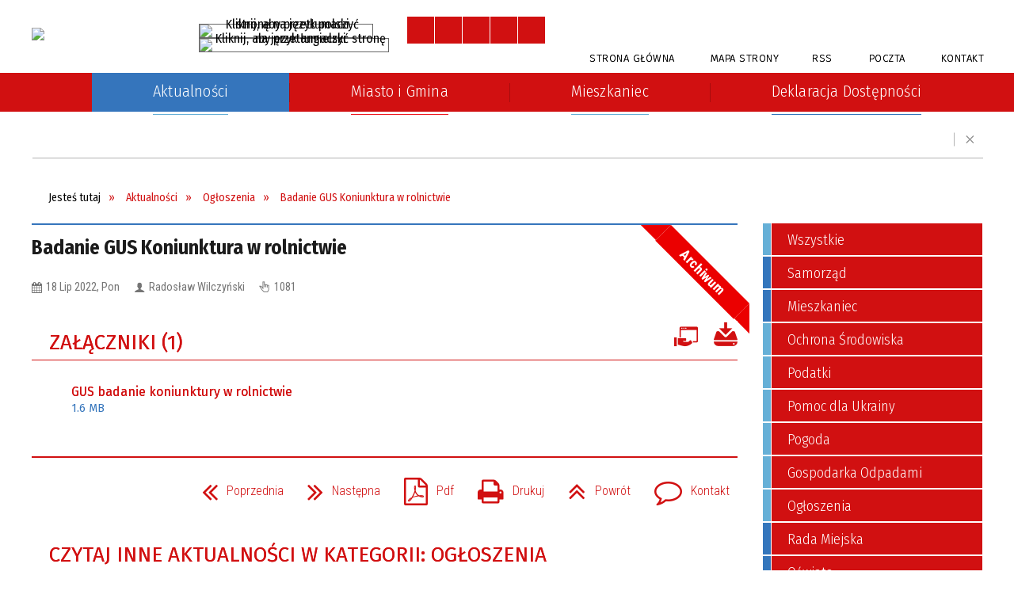

--- FILE ---
content_type: text/html; charset=utf-8
request_url: https://www.urzedow.pl/aktualnosc-360-badanie_gus_koniunktura_w_rolnictwie.html
body_size: 23248
content:
<!DOCTYPE html>
<html lang="pl"  itemscope="itemscope" itemtype="http://schema.org/WebPage" xmlns="http://www.w3.org/1999/xhtml">
    <head>
        <!-- METAS - - - - - - - - - - - - - - - - - - - - - - - - - - - - - -->
        <title itemprop="name">Badanie GUS Koniunktura w rolnictwie - Aktualności - Urzędów</title>
<meta http-equiv="Content-Type" content="text/html; charset=utf-8" />
	<meta name="title" content="Badanie GUS Koniunktura w rolnictwie - Aktualności - Urzędów" />
	<meta name="description" content="Urzędów" />
	<meta name="keywords" content="Urzędów" />
	<meta name="author" content="CONCEPT Intermedia www.sam3.pl" />
	<meta name="robots" content="index, follow" />
        <meta name="viewport" content="width=device-width" />        
        
        <!-- EXTERNALS - - - - - - - - - - - - - - - - - - - - - - - - - - - -->		
        <link rel="shortcut icon" href="/themes/skin_01/images/favicon.ico" />
        <link rel="alternate" type="application/rss+xml"  title="RSS 2.0" href="https://www.urzedow.pl/aktualnosci.xml" />
        	<link rel="stylesheet" type="text/css" media="all" href="/themes/skin_01/css/common.css" />
	<link rel="stylesheet" type="text/css" media="all" href="/css/concept.gallery.css" />
	<link rel="stylesheet" type="text/css" media="all" href="/css/_global.css" />
	<link rel="stylesheet" type="text/css" media="screen" href="/css/smoothness/jquery-ui-1.9.2.custom.min.css" />
	<link rel="stylesheet" type="text/css" media="screen" href="/js/fancyBox/jquery.fancybox.css" />
	<link rel="stylesheet" type="text/css" media="print" href="/css/print_strona.css" />
	<link rel="stylesheet" type="text/css" media="all" href="/themes/skin_01/css/responsive.css" />
	<link rel="stylesheet" type="text/css" media="all" href="/themes/skin_01/css/_multisite.css" />
	<link rel="stylesheet" type="text/css" media="all" href="/css/concept-carousel.css" />

        <!-- JAVASCRIPTS - - - - - - - - - - - - - - - - - - - - - - - - - - -->
                <script src="/js/jquery/jquery-1.12.4.min.js"></script>
        <script src="/js/jquery/jquery-3.1.1.min.js"></script>
        <script src="/js/jquery/jquery-ui-1.9.2.custom.min.js"></script>
        <script src="/js/hammer.min.js"></script>
        <script src="/js/jquery/jquery.ui.datepicker.min.js"></script> 
        <script src="/js/jquery/jquery-ui-timepicker-addon.min.js"></script> 
        
        <!-- cdn for modernizr, if you haven't included it already -->
        <!-- script src="http://cdn.jsdelivr.net/webshim/1.12.4/extras/modernizr-custom.js"></script -->
        <!-- polyfiller file to detect and load polyfills -->
        <!-- script src="http://cdn.jsdelivr.net/webshim/1.12.4/polyfiller.js"></script -->

        

        <script>
        function get_upload_image_size(dimension)
        {
        if(dimension == 'x')
        return 277;
        else
        return 185;
        }
        </script>
        
        <script src="https://maps.googleapis.com/maps/api/js?v=3&amp;key=AIzaSyBx4v70wEjr_5J4vD5BGVtZHs4WLAj0ulY&amp;language=pl&amp;libraries=places,visualization,geometry"></script>
<script src="/js/../themes/skin_01/js/multisite.js"></script>
<script src="/js/menu.min.js"></script>
<script src="/js/functions.js"></script>
<script src="/js/jquery/concept-rotator.js"></script>
<script src="/js/jquery/jquery.easing.1.3.js"></script>
<script src="/js/gsap/TweenMax.min.js"></script>
<script src="/js/gsap/plugins/ScrollToPlugin.min.js"></script>
<script src="/js/gsap/plugins/CSSPlugin.min.js"></script>
<script src="/js/gsap/easing/EasePack.min.js"></script>
<script src="/js/concept.gallery.js?ver=3.0"></script>
<script src="/js/akceslab-ytplayer.js"></script>
<script src="/js/concept_carousel_v1_0.js"></script>
		
        <meta name=”deklaracja-dostępności” content=”/deklaracja_dostepnosci.html”>
    </head>
        <body class="module-aktualnosci action-show">
       
                <div class="page_title" style="display: none">
            Urzedów - www.urzedow.pl
<br /><span class="data">Wygenerowano:&nbsp;23-01-2026</span>        </div>
        
        <h1 hidden>Urzedów - www.urzedow.pl
</h1>

        <div id="page_content">       
            <div id="overlay" onclick="clear_other_mobile_active_elements();toggle_body_overflow();"></div>
            <div id="page_container">                <table role="presentation" id="table_1" class="sekcja-paneli" style="width: 100%;">
<tbody>	<tr>
		<td id="PAN_HEAD" class="panel">
			<div>
<div class="wcag_links">
	<div class="links">
		<div class="hidden">
			<a href="#content" data-offset="-300" class="scroll_to">Przejdź do treści</a>
		</div>
		
		<div class="hidden"><div tabindex="0" onclick="jQuery('body').scrollTo('*[id^=\'search_comn_\']'); jQuery('*[id^=\'search_comn_\']').val('').focus();">Przejdź do Wyszukiwarki</div></div>
		<div class="hidden"><a class="mapa_strony" tabindex="0" href="/mapa_strony.html">Przejdź do mapy strony</a></div>
		<div class="hidden"><div tabindex="0" onclick="jQuery('body').scrollTo('*[id^=\'mainMenu_\']'); jQuery(':focusable', jQuery('*[id^=\'mainMenu_\']'))[0].focus();">Przejdź do Menu</div></div>
	</div>
</div>

<script>
	jQuery('.scroll_to').css('cursor' , 'pointer').click(function () {
	var target = jQuery(this).attr('href');
	jQuery('html, body').animate({
	scrollTop: jQuery(target).offset().top -140
	}, 1000);
	});
</script>



        
	
    <div class="miejsce-banerowe logo_w_naglowku" >
        <div class="pole-banerowe noprint" style="flex-grow: 1; " >
<a href="/" target="_self"><img src="/uploads/pub/img_files/img_1884/logo.png" alt="logo w nagłówku" title="" onclick="jQuery.ajax({
	type:'POST',
	url:'/banery/click/id/1884.html',
	dataType:'html'})" /><span class="baner_title" style="display:none;">logo w nagłówku</span></a></div>
        </div>

    <div class="miejsce-banerowe logo_w_naglowku_zadokowane" >
        <div class="pole-banerowe noprint" style="flex-grow: 1; " >
<a href="/" target="_self"><img src="/uploads/pub/img_files/img_1891/dock.png" alt="logo w nagłówku wersja responsywna" title="" onclick="jQuery.ajax({
	type:'POST',
	url:'/banery/click/id/1891.html',
	dataType:'html'})" /><span class="baner_title" style="display:none;">logo w nagłówku wersja responsywna</span></a></div>
        </div>
<div class="translate-bar component" >
    
    <div id="google-translation-flags" class="notranslate">
        <span class="polski" title="Polski" tabindex="0" data-lng="pl"><img alt="Kliknij, aby przetłumaczyć stronę na język polski" src="/images/admin//lang_icons/ico_pl.gif" /></span>
        <span class="angielski" title="Angielski" tabindex="0" data-lng="en"><img alt="Kliknij, aby przetłumaczyć stronę na język angielski" src="/images/admin/lang_icons/ico_en.gif" /></span>     
    </div>
    
    <script>
        jQuery('#google-translation-flags span').click(function() {
          var lang = jQuery(this).attr('class');
          
          var $frame = jQuery('div[id^="goog-gt-"][class*="skiptranslate"] + div + iframe');
          
//          if(lang != 'polski')
          {
            if (!$frame.size())
            {
                alert("Error: Could not find Google translate frame.");
                return false;
            }
            
            jQuery('html').attr('lang', jQuery(this).attr('data-lng'));
            
            $frame.contents().find('span.text:contains('+lang+')').get(0).click();
          }
//          else
//          {  
//              var $frame = jQuery('.goog-te-banner-frame:first');
//              if (!$frame.size())
//              {
//                  alert("Error: Could not find Google translate frame.");
//                  return false;
//              }
//
//              jQuery('html').attr('lang', 'pl');
//              $frame.contents().find('.goog-close-link').get(0).click();
//          }
          
          return false;
        });
		
		jQuery(window).on("load", function () {
			jQuery('.translate-bar.component').css('min-width','0px');
		});
		
    </script>
    
    <div id="google_translate_element"></div>
    <script>
        function googleTranslateElementInit() {
                        new google.translate.TranslateElement({pageLanguage: 'pl', includedLanguages: 'af,ar,az,be,bg,bn,ca,cs,cy,da,de,el,en,eo,es,et,eu,fa,fi,fr,ga,gl,gu,hi,hr,ht,hu,hy,id,is,it,iw,ja,ka,kn,ko,la,lt,lv,mk,ms,mt,nl,no,pt,pl,ro,ru,sk,sl,sq,sr,sv,sw,ta,te,th,tl,tr,uk,ur,vi,yi,zh-CN,zh-TW', layout: google.translate.TranslateElement.InlineLayout.SIMPLE, autoDisplay: false}, 'google_translate_element');
                    }
    </script>
    <script src="https://translate.google.com/translate_a/element.js?cb=googleTranslateElementInit"></script>

</div>

<script>
    function toggleGlobalPause()
    {
        globalPause = !globalPause;
        jQuery(".stop-anim").toggleClass("play");

        var x = jQuery(".stop-anim").text();

        if (x == 'Wznów animacje') {
            jQuery(".stop-anim").text("Zatrzymaj animacje");
            jQuery(".stop-anim").attr("title", "Zatrzymaj animacje");
        } else {
            jQuery(".stop-anim").text("Wznów animacje");
            jQuery(".stop-anim").attr("title", "Wznów animacje");
        }
    }
</script>	

<div class="accesible" >
   <div class="stop-anim" title="Zatrzymaj animacje" tabindex="0" onclick="toggleGlobalPause();">Zatrzymaj animacje</div>
        <div class="wheelchair" title="Informacje o dostępności" onclick="location = ('https://www.urzedow.pl/strona-1-informacje_o_dostepnosci.html');"></div>
    <div class="deklaracja_dostep" title="Deklaracja dostępności" onclick="location = ('https://www.urzedow.pl/deklaracja_dostepnosci.html');"></div>
    <div class="deaf" title="Informacje dla niesłyszących" onclick="location = ('https://www.urzedow.pl/strona-2-informacje_dla_nieslyszacych.html');"></div>
    <div class="contrast" title="Informacje o kontraście" onclick="location = ('https://www.urzedow.pl/strona-3-informacja_o_kontrascie.html');"></div>
</div>

<section class="component wyszukiwarka-wrapper " >

            <header class="belka hidden-wcag">
            <h2 class="title"><span>Wyszukiwarka</span></h2>
        </header>
    
    <div class="comn-wyszukiwarka" role="search">

        
        <div id="search_box_comn_srch_e4135fd49319134d613e0e0e9851fda5"></div>

        <div class="cl"></div>
    </div>

    <script>
//<![CDATA[
jQuery.ajax({
	type:'POST',
	url:'/Common/getSearchAllForm/disp/none/hash_id/comn_srch_e4135fd49319134d613e0e0e9851fda5.html',
	dataType:'html',
	success:function(data, textStatus){jQuery('#search_box_comn_srch_e4135fd49319134d613e0e0e9851fda5').html(data);},
	complete:function(XMLHttpRequest, textStatus){wcagstinks(jQuery("#adv_form")); updateAdvSearchWidth(); jQuery("#adv_form");}})
//]]>
</script>
</section>

    <div class="miejsce-banerowe ikonki_standardowe" >
        <div class="noprint pole-banerowe">
<div class="topMenu_infobar">
    <div class="links">     

      <a href="/" class="home">Strona Główna</a>
		
      <a href="/mapa_strony.html" class="mapa_strony">Mapa Strony</a>
      
      <a href="/aktualnosci.xml" class="rss">RSS</a>
      
      <a href="mailto:gmina@urzedow.pl" class="poczta">Poczta</a>	
							
      <a href="/strona-2556-kontakt.html" class="poczta2">Kontakt</a>      
      
      <div class="cl" style="float: none; height: 0;"></div>
        
    </div>
</div>
</div>
<div class="clr"></div>        </div>
<div class="cl"></div>
<nav class="glowneMenu" data-component-name="comn_mainmenu" id="mainMenu_200964ca7b59ebec3b4dcf7a1d2ae4d1-wrapper" aria-labelledby="mainMenu_200964ca7b59ebec3b4dcf7a1d2ae4d1-label">   
    <h2 id="mainMenu_200964ca7b59ebec3b4dcf7a1d2ae4d1-label" class="hidden-wcag">Menu główne 1</h2>
    <div class="okazja_top2"></div>
    <div class="okazja_top3"></div>
            <ul class="mainMenu" id="comn_200964ca7b59ebec3b4dcf7a1d2ae4d1">
         <li class="block block_nr_1" id="comn_200964ca7b59ebec3b4dcf7a1d2ae4d1_pos_1" data-color="white">
<a target="_self" class="menu-level-1 no-submenu" style="border-color:white;" href="/"><span class="menu_select_left" style="background:white;"></span><span class="menu_select_right" style="background:white;"></span><span class="menu_select_bottom" style="background:white;"></span><span class="tytul_menu">Strona główna</span></a>
</li> <li class="block block_nr_2" id="comn_200964ca7b59ebec3b4dcf7a1d2ae4d1_pos_2" data-color="#66b0d7">
<a target="_self" class="menu-level-1 no-submenu" style="border-color:#66b0d7;" href="/aktualnosci-lista.html"><span class="menu_select_left" style="background:#66b0d7;"></span><span class="menu_select_right" style="background:#66b0d7;"></span><span class="menu_select_bottom" style="background:#66b0d7;"></span><span class="tytul_menu">Aktualności</span></a>
</li> <li class="block block_nr_3" id="comn_200964ca7b59ebec3b4dcf7a1d2ae4d1_pos_3" data-color="#ed1c24">
<a target="_self" class="menu-level-1 with-submenu" style="border-color:#ed1c24;" href="/strona-2566-miasto_i_gmina.html"><span class="menu_select_left" style="background:#ed1c24;"></span><span class="menu_select_right" style="background:#ed1c24;"></span><span class="menu_select_bottom" style="background:#ed1c24;"></span><span class="tytul_menu">Miasto i Gmina</span></a>
<span class="main-menu-toggler" onclick="mainMenuTogglePosition(this);"></span><div class="sub-block-menu js-display-none" style="height: 0; background: #ed1c24; border-color: #ed1c24; ">
<ul class="level-1-wrapper">
<li class="level-1" ><a target="_self" class="menu-level-2" href="/strona-3340-o_miescie_i_gminie.html"><span class="label" style="background: #3476bc; border-color: #3476bc;" title=""></span>O Mieście i gminie</a><div class="extra-box"><div><ul class="tiled-list" id="port_0a4dc3cfd0c6d4641f00ce2164064351-switcher">
    <li class="tile-wrapper" id="port_0a4dc3cfd0c6d4641f00ce2164064351-0" ><a target="_self" style="" href="/strona-3361-charakterystyka_gminy_urzedow.html">Charakterystyka Gminy Urzędów</a><div class="menu-extra-zaj" style="display: none;"><div class="zajawka port_zaj "><a target="_self" href="/strona-3361-charakterystyka_gminy_urzedow.html"><span class="box-left" style="width: 277px;">
    <img alt="" src="/themes/skin_01/images/def_zaj_thumb.png" />
</span>

<span class="box-right">
     
  <span class="title">    
    <span class="etykieta_zajawka">      
    	<span class="label" style="background: #3476bc; border-color: #3476bc;" title=""></span>      
    </span>    
    Charakterystyka Gminy Urzędów    
  </span>
  <span class="tresc">
    Gmina Urzędów usytuowana jest w południowo zachodniej części województwa lubelskiego, w północnej części powiatu kraśnickiego. Graniczy z gminami:  Józefów (od zachodu), Opole Lubelskie (od północnego-  zachodu), Chodel (od północy), Borzechów...
  </span>
  <span class="link">
    Zobacz całość »
  </span>
  <span class="zajawka_click">
    kliknij, aby przejść do dalszej części informacji
  </span>

</span>
</a></div></div></li><li class="tile-wrapper" id="port_0a4dc3cfd0c6d4641f00ce2164064351-1" ><a target="_self" style="" href="/strona-3362-uksztaltowanie_powierzchni.html">Ukształtowanie powierzchni</a><div class="menu-extra-zaj" style="display: none;"><div class="zajawka port_zaj "><a target="_self" href="/strona-3362-uksztaltowanie_powierzchni.html"><span class="box-left" style="width: 277px;">
    <img alt="" src="/themes/skin_01/images/def_zaj_thumb.png" />
</span>

<span class="box-right">
     
  <span class="title">    
    <span class="etykieta_zajawka">      
    	<span class="label" style="background: #3476bc; border-color: #3476bc;" title=""></span>      
    </span>    
    Ukształtowanie powierzchni    
  </span>
  <span class="tresc">
    Gmina Urzędów stanowi centralny punkt podregionu Wyżyny Lubelskiej, jakim są Wzniesienia Urzędowskie. Gmina leży w kotlinie, jaką we Wzniesieniach Urzędowskich wyżłobiła rzeka Urzędówka. Obrzeża kotliny są łagodnie sfalowane, z wyjątkiem niektórych...
  </span>
  <span class="link">
    Zobacz całość »
  </span>
  <span class="zajawka_click">
    kliknij, aby przejść do dalszej części informacji
  </span>

</span>
</a></div></div></li><li class="tile-wrapper" id="port_0a4dc3cfd0c6d4641f00ce2164064351-2" ><a target="_self" style="" href="/strona-3363-klimat.html">Klimat</a><div class="menu-extra-zaj" style="display: none;"><div class="zajawka port_zaj "><a target="_self" href="/strona-3363-klimat.html"><span class="box-left" style="width: 277px;">
    <img alt="" src="/themes/skin_01/images/def_zaj_thumb.png" />
</span>

<span class="box-right">
     
  <span class="title">    
    <span class="etykieta_zajawka">      
    	<span class="label" style="background: #3476bc; border-color: #3476bc;" title=""></span>      
    </span>    
    Klimat    
  </span>
  <span class="tresc">
    Obszar gminy Urzędów leży w obrębie wpływów klimatu kontynentalnego, charakteryzującego się upalnymi latami i mroźnymi zimami. Średnia roczna opadów atmosferycznych wynosi 500-560 mm i jest niższa od średniej krajowej. 40% opadów przypada na miesiące...
  </span>
  <span class="link">
    Zobacz całość »
  </span>
  <span class="zajawka_click">
    kliknij, aby przejść do dalszej części informacji
  </span>

</span>
</a></div></div></li><li class="tile-wrapper" id="port_0a4dc3cfd0c6d4641f00ce2164064351-3" ><a target="_self" style="" href="/strona-3376-historia_w_gminie.html">Historia w gminie</a><div class="menu-extra-zaj" style="display: none;"><div class="zajawka port_zaj non_tresc"><a target="_self" href="/strona-3376-historia_w_gminie.html"><span class="box-left" style="width: 277px;">
    <img alt="" src="/themes/skin_01/images/def_zaj_thumb.png" />
</span>

<span class="box-right">
     
  <span class="title">    
    <span class="etykieta_zajawka">      
    	<span class="label" style="background: #3476bc; border-color: #3476bc;" title=""></span>      
    </span>    
    Historia w gminie    
  </span>
  <span class="tresc">
    
  </span>
  <span class="link">
    Zobacz całość »
  </span>
  <span class="zajawka_click">
    kliknij, aby przejść do dalszej części informacji
  </span>

</span>
</a></div></div></li><li class="tile-wrapper"></li><li class="tile-wrapper"></li></ul><div class="zajawka port_zaj non_tresc"><a target="_self" href="/strona-3340-o_miescie_i_gminie.html"><span class="box-left" style="width: 277px;">
    <img alt="" src="/themes/skin_01/images/def_zaj_thumb.png" />
</span>

<span class="box-right">
     
  <span class="title">    
    <span class="etykieta_zajawka">      
    	<span class="label" style="background: #3476bc; border-color: #3476bc;" title=""></span>      
    </span>    
    O Mieście i gminie    
  </span>
  <span class="tresc">
    
  </span>
  <span class="link">
    Zobacz całość »
  </span>
  <span class="zajawka_click">
    kliknij, aby przejść do dalszej części informacji
  </span>

</span>
</a></div></div></div></li><li class="level-1" ><a target="_self" class="menu-level-2" href="/strona-3335-wladze_urzedu_miejskiego.html"><span class="label" style="background: #3476bc; border-color: #3476bc;" title=""></span>Władze Urzędu Miejskiego</a><div class="extra-box"><div><div class="zajawka port_zaj "><a target="_self" href="/strona-3335-wladze_urzedu_miejskiego.html"><span class="box-left" style="width: 277px;">
    <img alt="" src="/themes/skin_01/images/def_zaj_thumb.png" />
</span>

<span class="box-right">
     
  <span class="title">    
    <span class="etykieta_zajawka">      
    	<span class="label" style="background: #3476bc; border-color: #3476bc;" title=""></span>      
    </span>    
    Władze Urzędu Miejskiego    
  </span>
  <span class="tresc">
    mgr Paweł Dąbrowski Funkcję Burmistrza sprawuje od 19 listopada 2018 roku.Telefon: 81-82-25-030 Pokój nr 7    Zastępca Burmistrza mgr Andrzej Misztal Telefon:81 822 50 09 Pokój nr 5  Sekretarz mgr Szczepan Jagiełło Telefon: 81 822 58 23 Pokój nr 6a...
  </span>
  <span class="link">
    Zobacz całość »
  </span>
  <span class="zajawka_click">
    kliknij, aby przejść do dalszej części informacji
  </span>

</span>
</a></div></div></div></li><li class="level-1" ><a target="_self" class="menu-level-2" href="/strona-3338-struktura_organizacyjna_urzedu.html"><span class="label" style="background: #3476bc; border-color: #3476bc;" title=""></span>Struktura organizacyjna Urzędu Miejskiego w Urzędowie</a><div class="extra-box"><div><div class="zajawka port_zaj "><a target="_self" href="/strona-3338-struktura_organizacyjna_urzedu.html"><span class="box-left" style="width: 277px;">
    <img alt="" src="/themes/skin_01/images/def_zaj_thumb.png" />
</span>

<span class="box-right">
     
  <span class="title">    
    <span class="etykieta_zajawka">      
    	<span class="label" style="background: #3476bc; border-color: #3476bc;" title=""></span>      
    </span>    
    Struktura organizacyjna Urzędu Miejskiego w Urzędowie    
  </span>
  <span class="tresc">
    mgr Paweł Dąbrowski Funkcję Burmistrza sprawuje od 19 listopada 2018 roku.Telefon: 81-82-25-030 Pokój nr 7    Zastępca Burmistrza mgr Andrzej Misztal Telefon:81 822 50 09 Pokój nr 5  Sekretarz mgr Szczepan Jagiełło Telefon: 81 822 58 23 Pokój nr 6a...
  </span>
  <span class="link">
    Zobacz całość »
  </span>
  <span class="zajawka_click">
    kliknij, aby przejść do dalszej części informacji
  </span>

</span>
</a></div></div></div></li><li class="level-1" ><a target="_self" class="menu-level-2" href="/strona-3336-rada_miejska_w_urzedowie.html"><span class="label" style="background: #3476bc; border-color: #3476bc;" title=""></span>Rada Miejska w Urzędowie</a><div class="extra-box"><div><div class="zajawka port_zaj "><a target="_self" href="/strona-3336-rada_miejska_w_urzedowie.html"><span class="box-left" style="width: 277px;">
    <img alt="" src="/themes/skin_01/images/def_zaj_thumb.png" />
</span>

<span class="box-right">
     
  <span class="title">    
    <span class="etykieta_zajawka">      
    	<span class="label" style="background: #3476bc; border-color: #3476bc;" title=""></span>      
    </span>    
    Rada Miejska w Urzędowie    
  </span>
  <span class="tresc">
    Rada Miejska jest organem stanowiącym i kontrolnym w gminie. Ustawowy skład Rady Miejskiej wynosi 15 radnych. Skład Rady Miejskiej IX kadencji:  Chudzicki Grzegorz – Przewodniczący Rady Miejskiej Agnieszka Wołoszyn - Zastępca Przewodniczącego Rady...
  </span>
  <span class="link">
    Zobacz całość »
  </span>
  <span class="zajawka_click">
    kliknij, aby przejść do dalszej części informacji
  </span>

</span>
</a></div></div></div></li><li class="level-1" ><a target="_self" class="menu-level-2" href="/strona-3445-dzialalnosc_gospodarcza.html"><span class="label" style="background: #3476bc; border-color: #3476bc;" title=""></span>Działalność Gospodarcza</a><div class="extra-box"><div><ul class="tiled-list" id="port_ecd7054dae44ebaa87cd99acfaa2a02c-switcher">
    <li class="tile-wrapper" id="port_ecd7054dae44ebaa87cd99acfaa2a02c-0" ><a target="_self" style="" href="/strona-3446-centralna_ewidencja_i_informacja_o.html">Centralna Ewidencja i Informacja o Działalności Gospodarczej</a><div class="menu-extra-zaj" style="display: none;"><div class="zajawka port_zaj "><a target="_self" href="/strona-3446-centralna_ewidencja_i_informacja_o.html"><span class="box-left" style="width: 277px;">
    <img alt="" src="/uploads/pub/strony/strona_3446/zajawki/thumb_a63b76f225ab8413bcf410f545fc8dff8088e41b.jpg" />
</span>

<span class="box-right">
     
  <span class="title">    
    <span class="etykieta_zajawka">      
    	<span class="label" style="background: #3476bc; border-color: #3476bc;" title=""></span>      
    </span>    
    Centralna Ewidencja i Informacja o Działalności Gospodarczej    
  </span>
  <span class="tresc">
    Komunikat dla przedsiębiorców. W związku z utrzymującym się stale zjawiskiem kierowania do przedsiębiorców wpisanych do CEIDG - odpłatnych ofert, wysyłanych przez prywatne rejestry o nazwach zbliżonych do Centralnej Ewidencji i Informacji o...
  </span>
  <span class="link">
    Zobacz całość »
  </span>
  <span class="zajawka_click">
    kliknij, aby przejść do dalszej części informacji
  </span>

</span>
</a></div></div></li><li class="tile-wrapper" id="port_ecd7054dae44ebaa87cd99acfaa2a02c-1" ><a target="_self" style="" href="/strona-3447-informacje_dla_przedsiebiorcow.html">Informacje dla przedsiębiorców</a><div class="menu-extra-zaj" style="display: none;"><div class="zajawka port_zaj "><a target="_self" href="/strona-3447-informacje_dla_przedsiebiorcow.html"><span class="box-left" style="width: 277px;">
    <img alt="" src="/themes/skin_01/images/def_zaj_thumb.png" />
</span>

<span class="box-right">
     
  <span class="title">    
    <span class="etykieta_zajawka">      
    	<span class="label" style="background: #3476bc; border-color: #3476bc;" title=""></span>      
    </span>    
    Informacje dla przedsiębiorców    
  </span>
  <span class="tresc">
    Fundusze Europejskie Czytaj więcej na stronie "Punktu Informacyjnego"...
  </span>
  <span class="link">
    Zobacz całość »
  </span>
  <span class="zajawka_click">
    kliknij, aby przejść do dalszej części informacji
  </span>

</span>
</a></div></div></li><li class="tile-wrapper"></li></ul><div class="zajawka port_zaj non_tresc"><a target="_self" href="/strona-3445-dzialalnosc_gospodarcza.html"><span class="box-left" style="width: 277px;">
    <img alt="" src="/themes/skin_01/images/def_zaj_thumb.png" />
</span>

<span class="box-right">
     
  <span class="title">    
    <span class="etykieta_zajawka">      
    	<span class="label" style="background: #3476bc; border-color: #3476bc;" title=""></span>      
    </span>    
    Działalność Gospodarcza    
  </span>
  <span class="tresc">
    
  </span>
  <span class="link">
    Zobacz całość »
  </span>
  <span class="zajawka_click">
    kliknij, aby przejść do dalszej części informacji
  </span>

</span>
</a></div></div></div></li><li class="level-1" ><a target="_self" class="menu-level-2" href="/strona-3337-solectwa.html"><span class="label" style="background: #3476bc; border-color: #3476bc;" title=""></span>Sołectwa</a><div class="extra-box"><div><div class="zajawka port_zaj "><a target="_self" href="/strona-3337-solectwa.html"><span class="box-left" style="width: 277px;">
    <img alt="" src="/themes/skin_01/images/def_zaj_thumb.png" />
</span>

<span class="box-right">
     
  <span class="title">    
    <span class="etykieta_zajawka">      
    	<span class="label" style="background: #3476bc; border-color: #3476bc;" title=""></span>      
    </span>    
    Sołectwa    
  </span>
  <span class="tresc">
    Wykaz sołectw i sołtysów na terenie gminy Urzędów Kadencja 2019-2024    L.p. Sołectwo Sołtys   1. Bęczyn; Marek Roman Puacz   2. Boby-Kolonia; Henryk Wilczopolski   3. Boby-Księże; Lech Adamczyk   4. Boby-Wieś; Rafał...
  </span>
  <span class="link">
    Zobacz całość »
  </span>
  <span class="zajawka_click">
    kliknij, aby przejść do dalszej części informacji
  </span>

</span>
</a></div></div></div></li><li class="level-1" ><a target="_self" class="menu-level-2" href="/strona-3341-turystyka.html"><span class="label" style="background: #3476bc; border-color: #3476bc;" title=""></span>Turystyka</a><div class="extra-box"><div><ul class="tiled-list" id="port_fbc1a06efa0d1d8a8a3fd1eb19cfff28-switcher">
    <li class="tile-wrapper" id="port_fbc1a06efa0d1d8a8a3fd1eb19cfff28-0" ><a target="_self" style="" href="/strona-3478-gminna_ewidencja_zabytkow.html">Gminna Ewidencja Zabytków</a><div class="menu-extra-zaj" style="display: none;"><div class="zajawka port_zaj non_tresc"><a target="_self" href="/strona-3478-gminna_ewidencja_zabytkow.html"><span class="box-left" style="width: 277px;">
    <img alt="" src="/themes/skin_01/images/def_zaj_thumb.png" />
</span>

<span class="box-right">
     
  <span class="title">    
    <span class="etykieta_zajawka">      
    	<span class="label" style="background: #3476bc; border-color: #3476bc;" title=""></span>      
    </span>    
    Gminna Ewidencja Zabytków    
  </span>
  <span class="tresc">
    
  </span>
  <span class="link">
    Zobacz całość »
  </span>
  <span class="zajawka_click">
    kliknij, aby przejść do dalszej części informacji
  </span>

</span>
</a></div></div></li><li class="tile-wrapper"></li><li class="tile-wrapper"></li></ul><div class="zajawka port_zaj non_tresc"><a target="_self" href="/strona-3341-turystyka.html"><span class="box-left" style="width: 277px;">
    <img alt="" src="/themes/skin_01/images/def_zaj_thumb.png" />
</span>

<span class="box-right">
     
  <span class="title">    
    <span class="etykieta_zajawka">      
    	<span class="label" style="background: #3476bc; border-color: #3476bc;" title=""></span>      
    </span>    
    Turystyka    
  </span>
  <span class="tresc">
    
  </span>
  <span class="link">
    Zobacz całość »
  </span>
  <span class="zajawka_click">
    kliknij, aby przejść do dalszej części informacji
  </span>

</span>
</a></div></div></div></li><li class="level-1" ><a target="_self" class="menu-level-2" href="/strona-3454-zarzadzanie_kryzysowe.html"><span class="label" style="background: #3476bc; border-color: #3476bc;" title=""></span>Zarządzanie Kryzysowe</a><div class="extra-box"><div><ul class="tiled-list" id="port_cf79ce1514944daf15ffec564f2638a8-switcher">
    <li class="tile-wrapper" id="port_cf79ce1514944daf15ffec564f2638a8-0" ><a target="_self" style="" href="/strona-3455-charakterystyka_zagrozen_ludnosci_w.html">"Charakterystyka zagrożeń ludności w czasie pokoju, kryzysu i wojny cz. I i II; "Odkażanie i inne podobne działania ochronne, w tym organizacja i funkcjonowanie urządzeń specjalnych" cz. I i II</a><div class="menu-extra-zaj" style="display: none;"><div class="zajawka port_zaj "><a target="_self" href="/strona-3455-charakterystyka_zagrozen_ludnosci_w.html"><span class="box-left" style="width: 277px;">
    <img alt="" src="/themes/skin_01/images/def_zaj_thumb.png" />
</span>

<span class="box-right">
     
  <span class="title">    
    <span class="etykieta_zajawka">      
    	<span class="label" style="background: #3476bc; border-color: #3476bc;" title=""></span>      
    </span>    
    "Charakterystyka zagrożeń ludności w czasie pokoju, kryzysu i wojny cz. I i II; "Odkażanie i inne podobne działania ochronne, w tym organizacja i funkcjonowanie urządzeń specjalnych" cz. I i II    
  </span>
  <span class="tresc">
    Materiał szkoleniowy: "Charakterystyka zagrożeń ludności w czasie pokoju, kryzysu i wojny cz. I i II; "Odkażanie i inne podobne działania ochronne, w tym organizacja i funkcjonowanie urządzeń specjalnych" cz. I i II Dostępny jest w załącznikach  
  </span>
  <span class="link">
    Zobacz całość »
  </span>
  <span class="zajawka_click">
    kliknij, aby przejść do dalszej części informacji
  </span>

</span>
</a></div></div></li><li class="tile-wrapper" id="port_cf79ce1514944daf15ffec564f2638a8-1" ><a target="_self" style="" href="/strona-3458-zasady_dystrybucji_tabletek_jodku.html">Zasady dystrybucji tabletek jodku potasu w sytuacji wystąpienia zdarzenia radiacyjnego</a><div class="menu-extra-zaj" style="display: none;"><div class="zajawka port_zaj "><a target="_self" href="/strona-3458-zasady_dystrybucji_tabletek_jodku.html"><span class="box-left" style="width: 277px;">
    <img alt="" src="/themes/skin_01/images/def_zaj_thumb.png" />
</span>

<span class="box-right">
     
  <span class="title">    
    <span class="etykieta_zajawka">      
    	<span class="label" style="background: #3476bc; border-color: #3476bc;" title=""></span>      
    </span>    
    Zasady dystrybucji tabletek jodku potasu w sytuacji wystąpienia zdarzenia radiacyjnego    
  </span>
  <span class="tresc">
    Zasady dystrybucji tabletek jodku potasu w sytuacji wystąpienia zdarzenia radiacyjnego SP ZOZ w Urzędowie  otrzymał tabletki zawierające jodek potasu dla mieszkańców gminy Urzędów oraz dla osób czasowo przebywających na terenie naszej gminy ...
  </span>
  <span class="link">
    Zobacz całość »
  </span>
  <span class="zajawka_click">
    kliknij, aby przejść do dalszej części informacji
  </span>

</span>
</a></div></div></li><li class="tile-wrapper" id="port_cf79ce1514944daf15ffec564f2638a8-2" ><a target="_self" style="" href="/strona-3459-plan_zarzadzania_kryzysowego.html">Plan Zarządzania Kryzysowego</a><div class="menu-extra-zaj" style="display: none;"><div class="zajawka port_zaj non_tresc"><a target="_self" href="/strona-3459-plan_zarzadzania_kryzysowego.html"><span class="box-left" style="width: 277px;">
    <img alt="" src="/themes/skin_01/images/def_zaj_thumb.png" />
</span>

<span class="box-right">
     
  <span class="title">    
    <span class="etykieta_zajawka">      
    	<span class="label" style="background: #3476bc; border-color: #3476bc;" title=""></span>      
    </span>    
    Plan Zarządzania Kryzysowego    
  </span>
  <span class="tresc">
    
  </span>
  <span class="link">
    Zobacz całość »
  </span>
  <span class="zajawka_click">
    kliknij, aby przejść do dalszej części informacji
  </span>

</span>
</a></div></div></li><li class="tile-wrapper" id="port_cf79ce1514944daf15ffec564f2638a8-3" ><a target="_self" style="" href="/strona-3485-analiza_zagrozen_obszarow_wodnych.html">ANALIZA ZAGROŻEŃ OBSZARÓW WODNYCH </a><div class="menu-extra-zaj" style="display: none;"><div class="zajawka port_zaj non_tresc"><a target="_self" href="/strona-3485-analiza_zagrozen_obszarow_wodnych.html"><span class="box-left" style="width: 277px;">
    <img alt="" src="/themes/skin_01/images/def_zaj_thumb.png" />
</span>

<span class="box-right">
     
  <span class="title">    
    <span class="etykieta_zajawka">      
    	<span class="label" style="background: #3476bc; border-color: #3476bc;" title=""></span>      
    </span>    
    ANALIZA ZAGROŻEŃ OBSZARÓW WODNYCH     
  </span>
  <span class="tresc">
    
  </span>
  <span class="link">
    Zobacz całość »
  </span>
  <span class="zajawka_click">
    kliknij, aby przejść do dalszej części informacji
  </span>

</span>
</a></div></div></li><li class="tile-wrapper" id="port_cf79ce1514944daf15ffec564f2638a8-4" ><a target="_self" style="" href="/strona-3489-bezpieczna_woda_zasady_bezpiecznego.html">"Bezpieczna woda" Zasady bezpiecznego zachowania nad wodą, w wodzie i na wodzie</a><div class="menu-extra-zaj" style="display: none;"><div class="zajawka port_zaj non_tresc"><a target="_self" href="/strona-3489-bezpieczna_woda_zasady_bezpiecznego.html"><span class="box-left" style="width: 277px;">
    <img alt="" src="/themes/skin_01/images/def_zaj_thumb.png" />
</span>

<span class="box-right">
     
  <span class="title">    
    <span class="etykieta_zajawka">      
    	<span class="label" style="background: #3476bc; border-color: #3476bc;" title=""></span>      
    </span>    
    "Bezpieczna woda" Zasady bezpiecznego zachowania nad wodą, w wodzie i na wodzie    
  </span>
  <span class="tresc">
    
  </span>
  <span class="link">
    Zobacz całość »
  </span>
  <span class="zajawka_click">
    kliknij, aby przejść do dalszej części informacji
  </span>

</span>
</a></div></div></li><li class="tile-wrapper" id="port_cf79ce1514944daf15ffec564f2638a8-5" ><a target="_self" style="" href="/strona-3491-rcb_bezpieczny_urlop.html">RCB - Bezpieczny Urlop</a><div class="menu-extra-zaj" style="display: none;"><div class="zajawka port_zaj non_tresc"><a target="_self" href="/strona-3491-rcb_bezpieczny_urlop.html"><span class="box-left" style="width: 277px;">
    <img alt="" src="/themes/skin_01/images/def_zaj_thumb.png" />
</span>

<span class="box-right">
     
  <span class="title">    
    <span class="etykieta_zajawka">      
    	<span class="label" style="background: #3476bc; border-color: #3476bc;" title=""></span>      
    </span>    
    RCB - Bezpieczny Urlop    
  </span>
  <span class="tresc">
    
  </span>
  <span class="link">
    Zobacz całość »
  </span>
  <span class="zajawka_click">
    kliknij, aby przejść do dalszej części informacji
  </span>

</span>
</a></div></div></li><li class="tile-wrapper" id="port_cf79ce1514944daf15ffec564f2638a8-6" ><a target="_self" style="" href="/strona-3498-jak_wezwac_pomoc_przez_radio.html">Jak wezwać pomoc przez Radio</a><div class="menu-extra-zaj" style="display: none;"><div class="zajawka port_zaj non_tresc"><a target="_self" href="/strona-3498-jak_wezwac_pomoc_przez_radio.html"><span class="box-left" style="width: 277px;">
    <img alt="" src="/themes/skin_01/images/def_zaj_thumb.png" />
</span>

<span class="box-right">
     
  <span class="title">    
    <span class="etykieta_zajawka">      
    	<span class="label" style="background: #3476bc; border-color: #3476bc;" title=""></span>      
    </span>    
    Jak wezwać pomoc przez Radio    
  </span>
  <span class="tresc">
    
  </span>
  <span class="link">
    Zobacz całość »
  </span>
  <span class="zajawka_click">
    kliknij, aby przejść do dalszej części informacji
  </span>

</span>
</a></div></div></li><li class="tile-wrapper"></li><li class="tile-wrapper"></li></ul><div class="zajawka port_zaj non_tresc"><a target="_self" href="/strona-3454-zarzadzanie_kryzysowe.html"><span class="box-left" style="width: 277px;">
    <img alt="" src="/themes/skin_01/images/def_zaj_thumb.png" />
</span>

<span class="box-right">
     
  <span class="title">    
    <span class="etykieta_zajawka">      
    	<span class="label" style="background: #3476bc; border-color: #3476bc;" title=""></span>      
    </span>    
    Zarządzanie Kryzysowe    
  </span>
  <span class="tresc">
    
  </span>
  <span class="link">
    Zobacz całość »
  </span>
  <span class="zajawka_click">
    kliknij, aby przejść do dalszej części informacji
  </span>

</span>
</a></div></div></div></li><li class="level-1" ><a target="_self" class="menu-level-2" href="/strona-3344-ochotnicza_straz_pozarna.html"><span class="label" style="background: #3476bc; border-color: #3476bc;" title=""></span>Ochotnicza Straż Pożarna</a><div class="extra-box"><div><ul class="tiled-list" id="port_c33efe162a9fcc01cbaae00fcd9ef99d-switcher">
    <li class="tile-wrapper" id="port_c33efe162a9fcc01cbaae00fcd9ef99d-0" ><a target="_self" style="" href="/strona-3351-osp_beczyn.html">OSP Bęczyn</a><div class="menu-extra-zaj" style="display: none;"><div class="zajawka port_zaj "><a target="_self" href="/strona-3351-osp_beczyn.html"><span class="box-left" style="width: 277px;">
    <img alt="" src="/themes/skin_01/images/def_zaj_thumb.png" />
</span>

<span class="box-right">
     
  <span class="title">    
    <span class="etykieta_zajawka">      
    	<span class="label" style="background: #3476bc; border-color: #3476bc;" title=""></span>      
    </span>    
    OSP Bęczyn    
  </span>
  <span class="tresc">
    OSP BĘCZYN Kadencja 2021 - 2026, zgodnie z tabelą
  </span>
  <span class="link">
    Zobacz całość »
  </span>
  <span class="zajawka_click">
    kliknij, aby przejść do dalszej części informacji
  </span>

</span>
</a></div></div></li><li class="tile-wrapper" id="port_c33efe162a9fcc01cbaae00fcd9ef99d-1" ><a target="_self" style="" href="/strona-3352-osp_boby.html">OSP Boby</a><div class="menu-extra-zaj" style="display: none;"><div class="zajawka port_zaj "><a target="_self" href="/strona-3352-osp_boby.html"><span class="box-left" style="width: 277px;">
    <img alt="" src="/themes/skin_01/images/def_zaj_thumb.png" />
</span>

<span class="box-right">
     
  <span class="title">    
    <span class="etykieta_zajawka">      
    	<span class="label" style="background: #3476bc; border-color: #3476bc;" title=""></span>      
    </span>    
    OSP Boby    
  </span>
  <span class="tresc">
    Ochotnicza Straż Pożarna w  Bobach   Kadencja 2021 - 2026        Funkcja   Imię i nazwisko     Prezes   Ryszard Pinkiewicz     Naczelnik   Paweł Jachowicz     Sekretarz   Waldemar Feledyn     Skarbnik   ...
  </span>
  <span class="link">
    Zobacz całość »
  </span>
  <span class="zajawka_click">
    kliknij, aby przejść do dalszej części informacji
  </span>

</span>
</a></div></div></li><li class="tile-wrapper" id="port_c33efe162a9fcc01cbaae00fcd9ef99d-2" ><a target="_self" style="" href="/strona-3353-osp_leszczyna.html">OSP Leszczyna</a><div class="menu-extra-zaj" style="display: none;"><div class="zajawka port_zaj "><a target="_self" href="/strona-3353-osp_leszczyna.html"><span class="box-left" style="width: 277px;">
    <img alt="" src="/themes/skin_01/images/def_zaj_thumb.png" />
</span>

<span class="box-right">
     
  <span class="title">    
    <span class="etykieta_zajawka">      
    	<span class="label" style="background: #3476bc; border-color: #3476bc;" title=""></span>      
    </span>    
    OSP Leszczyna    
  </span>
  <span class="tresc">
    Ochotnicza Straż Pożarna W Leszczynie   Kadencja 2021– 2026       Funkcja   Imię i nazwisko     Prezes   Sylwester Dziewulski     Naczelnik   Zbigniew Wnuk     Sekretarz   Anna Chołody     Skarbnik   Stec...
  </span>
  <span class="link">
    Zobacz całość »
  </span>
  <span class="zajawka_click">
    kliknij, aby przejść do dalszej części informacji
  </span>

</span>
</a></div></div></li><li class="tile-wrapper" id="port_c33efe162a9fcc01cbaae00fcd9ef99d-3" ><a target="_self" style="" href="/strona-3354-osp_moniaki.html">OSP Moniaki</a><div class="menu-extra-zaj" style="display: none;"><div class="zajawka port_zaj "><a target="_self" href="/strona-3354-osp_moniaki.html"><span class="box-left" style="width: 277px;">
    <img alt="" src="/themes/skin_01/images/def_zaj_thumb.png" />
</span>

<span class="box-right">
     
  <span class="title">    
    <span class="etykieta_zajawka">      
    	<span class="label" style="background: #3476bc; border-color: #3476bc;" title=""></span>      
    </span>    
    OSP Moniaki    
  </span>
  <span class="tresc">
    Ochotnicza Straż Pożarna w Moniakach     Kadencja 2021 - 2026       Funkcja   Imię i nazwisko     Prezes   Zdzisław Węcławski     Naczelnik   Dariusz Stanisławek     Sekretarz   Mirosław Mróz     Skarbnik   ...
  </span>
  <span class="link">
    Zobacz całość »
  </span>
  <span class="zajawka_click">
    kliknij, aby przejść do dalszej części informacji
  </span>

</span>
</a></div></div></li><li class="tile-wrapper" id="port_c33efe162a9fcc01cbaae00fcd9ef99d-4" ><a target="_self" style="" href="/strona-3355-osp_natalin.html">OSP Natalin</a><div class="menu-extra-zaj" style="display: none;"><div class="zajawka port_zaj "><a target="_self" href="/strona-3355-osp_natalin.html"><span class="box-left" style="width: 277px;">
    <img alt="" src="/themes/skin_01/images/def_zaj_thumb.png" />
</span>

<span class="box-right">
     
  <span class="title">    
    <span class="etykieta_zajawka">      
    	<span class="label" style="background: #3476bc; border-color: #3476bc;" title=""></span>      
    </span>    
    OSP Natalin    
  </span>
  <span class="tresc">
    Ochotnicza Straż Pożarna w Natalinie   Kadencja 2021 - 2026   OSP Natalin     Funkcja   Imię i nazwisko    Wiceprezes   Bogusław Komaszka    Naczelnik   Łukasz Cieślik    Sekretarz        Skarbnik   Bogusław...
  </span>
  <span class="link">
    Zobacz całość »
  </span>
  <span class="zajawka_click">
    kliknij, aby przejść do dalszej części informacji
  </span>

</span>
</a></div></div></li><li class="tile-wrapper" id="port_c33efe162a9fcc01cbaae00fcd9ef99d-5" ><a target="_self" style="" href="/strona-3356-osp_popkowice.html">OSP Popkowice</a><div class="menu-extra-zaj" style="display: none;"><div class="zajawka port_zaj "><a target="_self" href="/strona-3356-osp_popkowice.html"><span class="box-left" style="width: 277px;">
    <img alt="" src="/themes/skin_01/images/def_zaj_thumb.png" />
</span>

<span class="box-right">
     
  <span class="title">    
    <span class="etykieta_zajawka">      
    	<span class="label" style="background: #3476bc; border-color: #3476bc;" title=""></span>      
    </span>    
    OSP Popkowice    
  </span>
  <span class="tresc">
    Ochotnicza Straż Pożarna w Popkowicach   Kadencja 2021 - 2026    Funkcja: Imię i nazwisko  Prezes: Andrzej Drozda   Naczelnik Marian Szumny   Sekretarz Marek Drozda   Skarbnik Górecki Krzysztof   ...
  </span>
  <span class="link">
    Zobacz całość »
  </span>
  <span class="zajawka_click">
    kliknij, aby przejść do dalszej części informacji
  </span>

</span>
</a></div></div></li><li class="tile-wrapper" id="port_c33efe162a9fcc01cbaae00fcd9ef99d-6" ><a target="_self" style="" href="/strona-3357-osp_skorczyce.html">OSP Skorczyce</a><div class="menu-extra-zaj" style="display: none;"><div class="zajawka port_zaj "><a target="_self" href="/strona-3357-osp_skorczyce.html"><span class="box-left" style="width: 277px;">
    <img alt="" src="/themes/skin_01/images/def_zaj_thumb.png" />
</span>

<span class="box-right">
     
  <span class="title">    
    <span class="etykieta_zajawka">      
    	<span class="label" style="background: #3476bc; border-color: #3476bc;" title=""></span>      
    </span>    
    OSP Skorczyce    
  </span>
  <span class="tresc">
    Ochotnicza Straż Pożarna w Skorczycach   Kadencja 2021 - 2026   OSP Skorczyce    Funkcja   Imię i nazwisko     Prezes   Ryszard Gregorek     Naczelnik   Wiesław Mazur     Sekretarz   Zbigniew Sidorowski     ...
  </span>
  <span class="link">
    Zobacz całość »
  </span>
  <span class="zajawka_click">
    kliknij, aby przejść do dalszej części informacji
  </span>

</span>
</a></div></div></li><li class="tile-wrapper" id="port_c33efe162a9fcc01cbaae00fcd9ef99d-7" ><a target="_self" style="" href="/strona-3358-osp_urzedow.html">OSP Urzędów</a><div class="menu-extra-zaj" style="display: none;"><div class="zajawka port_zaj "><a target="_self" href="/strona-3358-osp_urzedow.html"><span class="box-left" style="width: 277px;">
    <img alt="" src="/themes/skin_01/images/def_zaj_thumb.png" />
</span>

<span class="box-right">
     
  <span class="title">    
    <span class="etykieta_zajawka">      
    	<span class="label" style="background: #3476bc; border-color: #3476bc;" title=""></span>      
    </span>    
    OSP Urzędów    
  </span>
  <span class="tresc">
    Ochotnicza Straż Pożarna w Urzędowie   Kadencja 2021 - 2026       Funkcja   Imię i nazwisko     Prezes   Tomasz Plichta     Naczelnik   Piotr Sadowski     Sekretarz   Michał Kołbuk     Skarbnik   Paweł...
  </span>
  <span class="link">
    Zobacz całość »
  </span>
  <span class="zajawka_click">
    kliknij, aby przejść do dalszej części informacji
  </span>

</span>
</a></div></div></li><li class="tile-wrapper" id="port_c33efe162a9fcc01cbaae00fcd9ef99d-8" ><a target="_self" style="" href="/strona-3359-osp_wierzbica.html">OSP Wierzbica</a><div class="menu-extra-zaj" style="display: none;"><div class="zajawka port_zaj "><a target="_self" href="/strona-3359-osp_wierzbica.html"><span class="box-left" style="width: 277px;">
    <img alt="" src="/themes/skin_01/images/def_zaj_thumb.png" />
</span>

<span class="box-right">
     
  <span class="title">    
    <span class="etykieta_zajawka">      
    	<span class="label" style="background: #3476bc; border-color: #3476bc;" title=""></span>      
    </span>    
    OSP Wierzbica    
  </span>
  <span class="tresc">
    Ochotnicza Straż Pożarna w Wierzbicy   Kadencja 2021 - 2026   OSP Wierzbica   Funkcja   Imię i nazwisko    Prezes   Płecha Edward    Naczelnik   Dariusz Skórski    Sekretarz   Tomasz Mazurkiewicz    Skarbnik   ...
  </span>
  <span class="link">
    Zobacz całość »
  </span>
  <span class="zajawka_click">
    kliknij, aby przejść do dalszej części informacji
  </span>

</span>
</a></div></div></li></ul><div class="zajawka port_zaj "><a target="_self" href="/strona-3344-ochotnicza_straz_pozarna.html"><span class="box-left" style="width: 277px;">
    <img alt="" src="/themes/skin_01/images/def_zaj_thumb.png" />
</span>

<span class="box-right">
     
  <span class="title">    
    <span class="etykieta_zajawka">      
    	<span class="label" style="background: #3476bc; border-color: #3476bc;" title=""></span>      
    </span>    
    Ochotnicza Straż Pożarna    
  </span>
  <span class="tresc">
    OCHOTNICZA STRAŻ POŻARNA  Prezydium Zarządu Kadencja 2021-2026 Prezydium Zarządu       PREZES Paweł Dąbrowski                           
  </span>
  <span class="link">
    Zobacz całość »
  </span>
  <span class="zajawka_click">
    kliknij, aby przejść do dalszej części informacji
  </span>

</span>
</a></div></div></div></li><li class="level-1" ><a target="_self" class="menu-level-2" href="/strona-3350-organizacje_pozarzadowe.html"><span class="label" style="background: #3476bc; border-color: #3476bc;" title=""></span>Organizacje pozarządowe</a><div class="extra-box"><div><div class="zajawka port_zaj "><a target="_self" href="/strona-3350-organizacje_pozarzadowe.html"><span class="box-left" style="width: 277px;">
    <img alt="" src="/themes/skin_01/images/def_zaj_thumb.png" />
</span>

<span class="box-right">
     
  <span class="title">    
    <span class="etykieta_zajawka">      
    	<span class="label" style="background: #3476bc; border-color: #3476bc;" title=""></span>      
    </span>    
    Organizacje pozarządowe    
  </span>
  <span class="tresc">
    ORGANIZACJE POZARZĄDOWE Zarejestrowane w Krajowym Rejestrze Sądowym:  Towarzystwo Ziemi Urzędowskiej Stowarzyszenie Gminnej Rady Kobiet Lubelskie Stowarzyszenie Miłośników Cydru Stowarzyszenie na rzecz Promocji Maliny Kraśnickiej Stowarzyszenie...
  </span>
  <span class="link">
    Zobacz całość »
  </span>
  <span class="zajawka_click">
    kliknij, aby przejść do dalszej części informacji
  </span>

</span>
</a></div></div></div></li><li class="level-1" ><a target="_self" class="menu-level-2" href="/strona-3411-gminna_komisja_rozwiazywania_problemow.html"><span class="label" style="background: #3476bc; border-color: #3476bc;" title=""></span>Gminna Komisja Rozwiązywania Problemów Alkoholowych </a><div class="extra-box"><div><div class="zajawka port_zaj "><a target="_self" href="/strona-3411-gminna_komisja_rozwiazywania_problemow.html"><span class="box-left" style="width: 277px;">
    <img alt="" src="/themes/skin_01/images/def_zaj_thumb.png" />
</span>

<span class="box-right">
     
  <span class="title">    
    <span class="etykieta_zajawka">      
    	<span class="label" style="background: #3476bc; border-color: #3476bc;" title=""></span>      
    </span>    
    Gminna Komisja Rozwiązywania Problemów Alkoholowych     
  </span>
  <span class="tresc">
    AKTUALNOŚCI SKŁAD KOMISJI ZADANIA KOMISJI PROCEDURA ZOBOWIĄZANIA DO LECZENIA PRZYDATNE ADRESY
  </span>
  <span class="link">
    Zobacz całość »
  </span>
  <span class="zajawka_click">
    kliknij, aby przejść do dalszej części informacji
  </span>

</span>
</a></div></div></div></li><li class="level-1" ><a target="_self" class="menu-level-2" href="/strona-3339-numer_konta_bankowego.html"><span class="label" style="background: #3476bc; border-color: #3476bc;" title=""></span>NUMER KONTA BANKOWEGO</a><div class="extra-box"><div><div class="zajawka port_zaj "><a target="_self" href="/strona-3339-numer_konta_bankowego.html"><span class="box-left" style="width: 277px;">
    <img alt="" src="/themes/skin_01/images/def_zaj_thumb.png" />
</span>

<span class="box-right">
     
  <span class="title">    
    <span class="etykieta_zajawka">      
    	<span class="label" style="background: #3476bc; border-color: #3476bc;" title=""></span>      
    </span>    
    NUMER KONTA BANKOWEGO    
  </span>
  <span class="tresc">
    64871710222005500000390003
  </span>
  <span class="link">
    Zobacz całość »
  </span>
  <span class="zajawka_click">
    kliknij, aby przejść do dalszej części informacji
  </span>

</span>
</a></div></div></div></li></ul><div class="extra-content"><div class="extra-box"><div class="zajawka port_zaj non_tresc"><a target="_self" href="/strona-2566-miasto_i_gmina.html"><span class="box-left" style="width: 277px;">
    <img alt="" src="/themes/skin_01/images/def_zaj_thumb.png" />
</span>

<span class="box-right">
     
  <span class="title">    
    <span class="etykieta_zajawka">      
    	<span class="label" style="background: #ed1c24; border-color: #ed1c24;" title=""></span>      
    </span>    
    Miasto i Gmina    
  </span>
  <span class="tresc">
    
  </span>
  <span class="link">
    Zobacz całość »
  </span>
  <span class="zajawka_click">
    kliknij, aby przejść do dalszej części informacji
  </span>

</span>
</a></div>
</div></div><div tabindex="0" class="sub-menu-closer" id="submenu-closer-comn_200964ca7b59ebec3b4dcf7a1d2ae4d1_pos_3" style="color: #3476bc; "></div></div>
                                        <script>
                        var el_comn_200964ca7b59ebec3b4dcf7a1d2ae4d1_pos_3 = document.getElementById("comn_200964ca7b59ebec3b4dcf7a1d2ae4d1_pos_3");
                        mouseMenuNavigation(el_comn_200964ca7b59ebec3b4dcf7a1d2ae4d1_pos_3, "comn_200964ca7b59ebec3b4dcf7a1d2ae4d1_pos_3", 1);
                    </script>
            
                    </li> <li class="block block_nr_4" id="comn_200964ca7b59ebec3b4dcf7a1d2ae4d1_pos_4" data-color="#66b0d7">
<a target="_self" class="menu-level-1 with-submenu" style="border-color:#66b0d7;" href="/strona-5-mieszkaniec.html"><span class="menu_select_left" style="background:#66b0d7;"></span><span class="menu_select_right" style="background:#66b0d7;"></span><span class="menu_select_bottom" style="background:#66b0d7;"></span><span class="tytul_menu">Mieszkaniec</span></a>
<span class="main-menu-toggler" onclick="mainMenuTogglePosition(this);"></span><div class="sub-block-menu js-display-none" style="height: 0; background: #66b0d7; border-color: #66b0d7; ">
<ul class="level-1-wrapper">
<li class="level-1" ><a target="_self" class="menu-level-2" href="/strona-3417-bezpieczenstwo_i_zarzadzanie_kryzysowe.html"><span class="label" style="background: #3476bc; border-color: #3476bc;" title=""></span>Bezpieczeństwo i Zarządzanie Kryzysowe</a><div class="extra-box"><div><ul class="tiled-list" id="port_36ea1c5a4183f6b9d65702afed036b69-switcher">
    <li class="tile-wrapper" id="port_36ea1c5a4183f6b9d65702afed036b69-0" ><a target="_self" style="" href="/strona-3418-zarzadzanie_kryzysowe.html">Zarządzanie Kryzysowe</a><div class="menu-extra-zaj" style="display: none;"><div class="zajawka port_zaj non_tresc"><a target="_self" href="/strona-3418-zarzadzanie_kryzysowe.html"><span class="box-left" style="width: 277px;">
    <img alt="" src="/themes/skin_01/images/def_zaj_thumb.png" />
</span>

<span class="box-right">
     
  <span class="title">    
    <span class="etykieta_zajawka">      
    	<span class="label" style="background: #3476bc; border-color: #3476bc;" title=""></span>      
    </span>    
    Zarządzanie Kryzysowe    
  </span>
  <span class="tresc">
    
  </span>
  <span class="link">
    Zobacz całość »
  </span>
  <span class="zajawka_click">
    kliknij, aby przejść do dalszej części informacji
  </span>

</span>
</a></div></div></li><li class="tile-wrapper" id="port_36ea1c5a4183f6b9d65702afed036b69-1" ><a target="_self" style="" href="/strona-3419-kwalifikacja_wojskowa.html">Kwalifikacja wojskowa</a><div class="menu-extra-zaj" style="display: none;"><div class="zajawka port_zaj non_tresc"><a target="_self" href="/strona-3419-kwalifikacja_wojskowa.html"><span class="box-left" style="width: 277px;">
    <img alt="" src="/themes/skin_01/images/def_zaj_thumb.png" />
</span>

<span class="box-right">
     
  <span class="title">    
    <span class="etykieta_zajawka">      
    	<span class="label" style="background: #3476bc; border-color: #3476bc;" title=""></span>      
    </span>    
    Kwalifikacja wojskowa    
  </span>
  <span class="tresc">
    
  </span>
  <span class="link">
    Zobacz całość »
  </span>
  <span class="zajawka_click">
    kliknij, aby przejść do dalszej części informacji
  </span>

</span>
</a></div></div></li><li class="tile-wrapper" id="port_36ea1c5a4183f6b9d65702afed036b69-2" ><a target="_self" style="" href="/strona-3420-obronnosc_rp.html">Obronność RP</a><div class="menu-extra-zaj" style="display: none;"><div class="zajawka port_zaj non_tresc"><a target="_self" href="/strona-3420-obronnosc_rp.html"><span class="box-left" style="width: 277px;">
    <img alt="" src="/themes/skin_01/images/def_zaj_thumb.png" />
</span>

<span class="box-right">
     
  <span class="title">    
    <span class="etykieta_zajawka">      
    	<span class="label" style="background: #3476bc; border-color: #3476bc;" title=""></span>      
    </span>    
    Obronność RP    
  </span>
  <span class="tresc">
    
  </span>
  <span class="link">
    Zobacz całość »
  </span>
  <span class="zajawka_click">
    kliknij, aby przejść do dalszej części informacji
  </span>

</span>
</a></div></div></li><li class="tile-wrapper" id="port_36ea1c5a4183f6b9d65702afed036b69-3" ><a target="_self" style="" href="/strona-3421-obrona_cywilna.html">Obrona Cywilna</a><div class="menu-extra-zaj" style="display: none;"><div class="zajawka port_zaj non_tresc"><a target="_self" href="/strona-3421-obrona_cywilna.html"><span class="box-left" style="width: 277px;">
    <img alt="" src="/themes/skin_01/images/def_zaj_thumb.png" />
</span>

<span class="box-right">
     
  <span class="title">    
    <span class="etykieta_zajawka">      
    	<span class="label" style="background: #3476bc; border-color: #3476bc;" title=""></span>      
    </span>    
    Obrona Cywilna    
  </span>
  <span class="tresc">
    
  </span>
  <span class="link">
    Zobacz całość »
  </span>
  <span class="zajawka_click">
    kliknij, aby przejść do dalszej części informacji
  </span>

</span>
</a></div></div></li><li class="tile-wrapper"></li><li class="tile-wrapper"></li></ul><div class="zajawka port_zaj non_tresc"><a target="_self" href="/strona-3417-bezpieczenstwo_i_zarzadzanie_kryzysowe.html"><span class="box-left" style="width: 277px;">
    <img alt="" src="/themes/skin_01/images/def_zaj_thumb.png" />
</span>

<span class="box-right">
     
  <span class="title">    
    <span class="etykieta_zajawka">      
    	<span class="label" style="background: #3476bc; border-color: #3476bc;" title=""></span>      
    </span>    
    Bezpieczeństwo i Zarządzanie Kryzysowe    
  </span>
  <span class="tresc">
    
  </span>
  <span class="link">
    Zobacz całość »
  </span>
  <span class="zajawka_click">
    kliknij, aby przejść do dalszej części informacji
  </span>

</span>
</a></div></div></div></li><li class="level-1" ><a target="_self" class="menu-level-2" href="/strona-3346-urzad_stanu_cywilnego.html"><span class="label" style="background: #3476bc; border-color: #3476bc;" title=""></span>Urząd Stanu Cywilnego</a><div class="extra-box"><div><div class="zajawka port_zaj "><a target="_self" href="/strona-3346-urzad_stanu_cywilnego.html"><span class="box-left" style="width: 277px;">
    <img alt="" src="/themes/skin_01/images/def_zaj_thumb.png" />
</span>

<span class="box-right">
     
  <span class="title">    
    <span class="etykieta_zajawka">      
    	<span class="label" style="background: #3476bc; border-color: #3476bc;" title=""></span>      
    </span>    
    Urząd Stanu Cywilnego    
  </span>
  <span class="tresc">
    Kontakt:  Kierownik USC - Beata Wnuk Pokój nr 2 tel. 81 82 25 014   Zastępca USC - Beata Nowak Pokój nr 2 tel. 81 82 25 052  /  81 82 25 014  Informacje i druki dotyczące spraw załatwianych w Urzędzie Stanu Cywilnego dostępne są pod linkiem....
  </span>
  <span class="link">
    Zobacz całość »
  </span>
  <span class="zajawka_click">
    kliknij, aby przejść do dalszej części informacji
  </span>

</span>
</a></div></div></div></li><li class="level-1" ><a target="_self" class="menu-level-2" href="/strona-3345-ewidencja_ludnosci.html"><span class="label" style="background: #3476bc; border-color: #3476bc;" title=""></span>Ewidencja Ludności</a><div class="extra-box"><div><div class="zajawka port_zaj "><a target="_self" href="/strona-3345-ewidencja_ludnosci.html"><span class="box-left" style="width: 277px;">
    <img alt="" src="/themes/skin_01/images/def_zaj_thumb.png" />
</span>

<span class="box-right">
     
  <span class="title">    
    <span class="etykieta_zajawka">      
    	<span class="label" style="background: #3476bc; border-color: #3476bc;" title=""></span>      
    </span>    
    Ewidencja Ludności    
  </span>
  <span class="tresc">
    Dowód osobisty - złożenie wniosku - informacja Dowód osobisty jest dokumentem potwierdzającym tożsamość i obywatelstwo polskie oraz uprawniającym do przekraczania granic państw Unii Europejskiej, Europejskiego Obszaru Gospodarczego nienależących...
  </span>
  <span class="link">
    Zobacz całość »
  </span>
  <span class="zajawka_click">
    kliknij, aby przejść do dalszej części informacji
  </span>

</span>
</a></div></div></div></li><li class="level-1" ><a target="_self" class="menu-level-2" href="/strona-3323-gospodarka_odpadami.html"><span class="label" style="background: #3476bc; border-color: #3476bc;" title=""></span>Gospodarka Odpadami</a><div class="extra-box"><div><ul class="tiled-list" id="port_0dbdc9f5d2926b4f7675bb195cf1155e-switcher">
    <li class="tile-wrapper" id="port_0dbdc9f5d2926b4f7675bb195cf1155e-0" ><a target="_self" style="" href="/strona-3327-deklaracje.html">Deklaracje</a><div class="menu-extra-zaj" style="display: none;"><div class="zajawka port_zaj "><a target="_self" href="/strona-3327-deklaracje.html"><span class="box-left" style="width: 277px;">
    <img alt="" src="/themes/skin_01/images/def_zaj_thumb.png" />
</span>

<span class="box-right">
     
  <span class="title">    
    <span class="etykieta_zajawka">      
    	<span class="label" style="background: #3476bc; border-color: #3476bc;" title=""></span>      
    </span>    
    Deklaracje    
  </span>
  <span class="tresc">
    DEKLARACJA O WYSOKOŚCI OPŁATY ZA GOSPODAROWANIE ODPADAMI KOMUNALNYMI – nieruchomości, na których zamieszkują mieszkańcy.
  </span>
  <span class="link">
    Zobacz całość »
  </span>
  <span class="zajawka_click">
    kliknij, aby przejść do dalszej części informacji
  </span>

</span>
</a></div></div></li><li class="tile-wrapper" id="port_0dbdc9f5d2926b4f7675bb195cf1155e-1" ><a target="_self" style="" href="/strona-3324-oplaty.html">Opłaty</a><div class="menu-extra-zaj" style="display: none;"><div class="zajawka port_zaj "><a target="_self" href="/strona-3324-oplaty.html"><span class="box-left" style="width: 277px;">
    <img alt="" src="/themes/skin_01/images/def_zaj_thumb.png" />
</span>

<span class="box-right">
     
  <span class="title">    
    <span class="etykieta_zajawka">      
    	<span class="label" style="background: #3476bc; border-color: #3476bc;" title=""></span>      
    </span>    
    Opłaty    
  </span>
  <span class="tresc">
    Odpady komunalne z terenu Gminy Urzędów są odbieranie i zagospodarowywane przez firmę wyłonioną z przetargu tj: - zbieranie i transport: EKOLAND Sp. z o.o. ul. Piłsudskiego 14, 23-200 Kraśnik, tel/fax: 81 825 14 89 - zagospodarowanie EKOLAND POLSKA...
  </span>
  <span class="link">
    Zobacz całość »
  </span>
  <span class="zajawka_click">
    kliknij, aby przejść do dalszej części informacji
  </span>

</span>
</a></div></div></li><li class="tile-wrapper" id="port_0dbdc9f5d2926b4f7675bb195cf1155e-2" ><a target="_self" style="" href="/strona-3443-harmonogram_wywozu_odpadow_komunalnych.html">Harmonogram wywozu odpadów komunalnych - 2026 rok</a><div class="menu-extra-zaj" style="display: none;"><div class="zajawka port_zaj "><a target="_self" href="/strona-3443-harmonogram_wywozu_odpadow_komunalnych.html"><span class="box-left" style="width: 277px;">
    <img alt="" src="/themes/skin_01/images/def_zaj_thumb.png" />
</span>

<span class="box-right">
     
  <span class="title">    
    <span class="etykieta_zajawka">      
    	<span class="label" style="background: #3476bc; border-color: #3476bc;" title=""></span>      
    </span>    
    Harmonogram wywozu odpadów komunalnych - 2026 rok    
  </span>
  <span class="tresc">
    Harmonogram wywozu odpadów z terenu gminy i miasta Urzędów na rok 2024 Harmonogram wywozu odpadów z terenu zabudowy wielolokalowej gminy i miasta Urzędów na rok 2024 Harmonogram wywozu odpadów z terenów o utrudnionym dostępie gminy i miasta Urzędów...
  </span>
  <span class="link">
    Zobacz całość »
  </span>
  <span class="zajawka_click">
    kliknij, aby przejść do dalszej części informacji
  </span>

</span>
</a></div></div></li><li class="tile-wrapper" id="port_0dbdc9f5d2926b4f7675bb195cf1155e-3" ><a target="_self" style="" href="/strona-3328-podmiot_odbierajacy_odpady_komunalne.html">Podmiot odbierający odpady komunalne</a><div class="menu-extra-zaj" style="display: none;"><div class="zajawka port_zaj "><a target="_self" href="/strona-3328-podmiot_odbierajacy_odpady_komunalne.html"><span class="box-left" style="width: 277px;">
    <img alt="" src="/themes/skin_01/images/def_zaj_thumb.png" />
</span>

<span class="box-right">
     
  <span class="title">    
    <span class="etykieta_zajawka">      
    	<span class="label" style="background: #3476bc; border-color: #3476bc;" title=""></span>      
    </span>    
    Podmiot odbierający odpady komunalne    
  </span>
  <span class="tresc">
    PODMIOT ODBIERAJĄCY ODPADY KOMUNALNE Z TERENU GMINY URZĘDÓW EKOLAND Sp. z o.o. ul. Piłsudskiego 12/3, 23-200 Kraśnik, tel/fax: 81 825 14 89 Miejsce zagospodarowania odpadów komunalnych: Zakład Zagospodarowania Odpadów Sp. z o. o. PODMIOTY ZBIERAJACE...
  </span>
  <span class="link">
    Zobacz całość »
  </span>
  <span class="zajawka_click">
    kliknij, aby przejść do dalszej części informacji
  </span>

</span>
</a></div></div></li><li class="tile-wrapper" id="port_0dbdc9f5d2926b4f7675bb195cf1155e-4" ><a target="_self" style="" href="/strona-3329-punkt_selektywnej_zbiorki_odpadow.html">Punkt selektywnej zbiórki odpadów kompunalnych</a><div class="menu-extra-zaj" style="display: none;"><div class="zajawka port_zaj "><a target="_self" href="/strona-3329-punkt_selektywnej_zbiorki_odpadow.html"><span class="box-left" style="width: 277px;">
    <img alt="" src="/themes/skin_01/images/def_zaj_thumb.png" />
</span>

<span class="box-right">
     
  <span class="title">    
    <span class="etykieta_zajawka">      
    	<span class="label" style="background: #3476bc; border-color: #3476bc;" title=""></span>      
    </span>    
    Punkt selektywnej zbiórki odpadów kompunalnych    
  </span>
  <span class="tresc">
    PUNKT SELEKTYWNEJ ZBIÓRKI ODPADÓW KOMUNALNYCH w Urzędowie (PSZOK) Prowadzący: Gmina Urzędów ul. Rynek 26 23-250 Urzędów  Adres punktu selektywnej zbiórki odpadów komunalnych (PSZOK): ul. Partyzantów 26, 23-250 Urzędów (baza Gminnej Spółdzielni...
  </span>
  <span class="link">
    Zobacz całość »
  </span>
  <span class="zajawka_click">
    kliknij, aby przejść do dalszej części informacji
  </span>

</span>
</a></div></div></li><li class="tile-wrapper" id="port_0dbdc9f5d2926b4f7675bb195cf1155e-5" ><a target="_self" style="" href="/strona-3331-zasady_segregacji_odpadow.html">Zasady segregacji odpadów</a><div class="menu-extra-zaj" style="display: none;"><div class="zajawka port_zaj non_tresc"><a target="_self" href="/strona-3331-zasady_segregacji_odpadow.html"><span class="box-left" style="width: 277px;">
    <img alt="" src="/themes/skin_01/images/def_zaj_thumb.png" />
</span>

<span class="box-right">
     
  <span class="title">    
    <span class="etykieta_zajawka">      
    	<span class="label" style="background: #3476bc; border-color: #3476bc;" title=""></span>      
    </span>    
    Zasady segregacji odpadów    
  </span>
  <span class="tresc">
    
  </span>
  <span class="link">
    Zobacz całość »
  </span>
  <span class="zajawka_click">
    kliknij, aby przejść do dalszej części informacji
  </span>

</span>
</a></div></div></li><li class="tile-wrapper" id="port_0dbdc9f5d2926b4f7675bb195cf1155e-6" ><a target="_self" style="" href="/strona-3332-poziomy_recyklingu_osiagniete_przez.html">Poziomy recyklingu osiągnięte przez Gminę Urzędów</a><div class="menu-extra-zaj" style="display: none;"><div class="zajawka port_zaj "><a target="_self" href="/strona-3332-poziomy_recyklingu_osiagniete_przez.html"><span class="box-left" style="width: 277px;">
    <img alt="" src="/themes/skin_01/images/def_zaj_thumb.png" />
</span>

<span class="box-right">
     
  <span class="title">    
    <span class="etykieta_zajawka">      
    	<span class="label" style="background: #3476bc; border-color: #3476bc;" title=""></span>      
    </span>    
    Poziomy recyklingu osiągnięte przez Gminę Urzędów    
  </span>
  <span class="tresc">
    Obowiązki gmin w zakresie osiągania wymaganych poziomów recyklingu, przygotowania do ponownego użycia i odzysku innymi metodami niż składowanie oraz ograniczenia masy odpadów komunalnych ulegających biodegradacji przekazanych do składowania.  Poziomy...
  </span>
  <span class="link">
    Zobacz całość »
  </span>
  <span class="zajawka_click">
    kliknij, aby przejść do dalszej części informacji
  </span>

</span>
</a></div></div></li><li class="tile-wrapper" id="port_0dbdc9f5d2926b4f7675bb195cf1155e-7" ><a target="_self" style="" href="/strona-3333-analiza_stanu_gospodarki_odpadami.html">Analiza stanu gospodarki odpadami komunalnymi na terenie gminy Urzędów</a><div class="menu-extra-zaj" style="display: none;"><div class="zajawka port_zaj non_tresc"><a target="_self" href="/strona-3333-analiza_stanu_gospodarki_odpadami.html"><span class="box-left" style="width: 277px;">
    <img alt="" src="/themes/skin_01/images/def_zaj_thumb.png" />
</span>

<span class="box-right">
     
  <span class="title">    
    <span class="etykieta_zajawka">      
    	<span class="label" style="background: #3476bc; border-color: #3476bc;" title=""></span>      
    </span>    
    Analiza stanu gospodarki odpadami komunalnymi na terenie gminy Urzędów    
  </span>
  <span class="tresc">
    
  </span>
  <span class="link">
    Zobacz całość »
  </span>
  <span class="zajawka_click">
    kliknij, aby przejść do dalszej części informacji
  </span>

</span>
</a></div></div></li><li class="tile-wrapper" id="port_0dbdc9f5d2926b4f7675bb195cf1155e-8" ><a target="_self" style="" href="/strona-3334-odpady_z_gospodarstwa_rolnego.html">Odpady z gospodarstwa rolnego</a><div class="menu-extra-zaj" style="display: none;"><div class="zajawka port_zaj "><a target="_self" href="/strona-3334-odpady_z_gospodarstwa_rolnego.html"><span class="box-left" style="width: 277px;">
    <img alt="" src="/themes/skin_01/images/def_zaj_thumb.png" />
</span>

<span class="box-right">
     
  <span class="title">    
    <span class="etykieta_zajawka">      
    	<span class="label" style="background: #3476bc; border-color: #3476bc;" title=""></span>      
    </span>    
    Odpady z gospodarstwa rolnego    
  </span>
  <span class="tresc">
    Opakowania po środkach ochrony roślin Polskie prawo nakłada obowiązek odpowiedniego postępowania z pustymi opakowaniami po środkach ochrony roślin. Za niewłaściwe zagospodarowanie odpadów niebezpiecznych grozi kara w postaci grzywny oraz zmniejszenia...
  </span>
  <span class="link">
    Zobacz całość »
  </span>
  <span class="zajawka_click">
    kliknij, aby przejść do dalszej części informacji
  </span>

</span>
</a></div></div></li><li class="tile-wrapper" id="port_0dbdc9f5d2926b4f7675bb195cf1155e-9" ><a target="_self" style="" href="/strona-3423-uchwaly_i_regulaminy.html">Uchwały i Regulaminy</a><div class="menu-extra-zaj" style="display: none;"><div class="zajawka port_zaj non_tresc"><a target="_self" href="/strona-3423-uchwaly_i_regulaminy.html"><span class="box-left" style="width: 277px;">
    <img alt="" src="/themes/skin_01/images/def_zaj_thumb.png" />
</span>

<span class="box-right">
     
  <span class="title">    
    <span class="etykieta_zajawka">      
    	<span class="label" style="background: #3476bc; border-color: #3476bc;" title=""></span>      
    </span>    
    Uchwały i Regulaminy    
  </span>
  <span class="tresc">
    
  </span>
  <span class="link">
    Zobacz całość »
  </span>
  <span class="zajawka_click">
    kliknij, aby przejść do dalszej części informacji
  </span>

</span>
</a></div></div></li><li class="tile-wrapper" id="port_0dbdc9f5d2926b4f7675bb195cf1155e-10" ><a target="_self" style="" href="/strona-3506-system_kaucyjny.html">System kaucyjny</a><div class="menu-extra-zaj" style="display: none;"><div class="zajawka port_zaj non_tresc"><a target="_self" href="/strona-3506-system_kaucyjny.html"><span class="box-left" style="width: 277px;">
    <img alt="" src="/themes/skin_01/images/def_zaj_thumb.png" />
</span>

<span class="box-right">
     
  <span class="title">    
    <span class="etykieta_zajawka">      
    	<span class="label" style="background: #3476bc; border-color: #3476bc;" title=""></span>      
    </span>    
    System kaucyjny    
  </span>
  <span class="tresc">
    
  </span>
  <span class="link">
    Zobacz całość »
  </span>
  <span class="zajawka_click">
    kliknij, aby przejść do dalszej części informacji
  </span>

</span>
</a></div></div></li><li class="tile-wrapper"></li></ul><div class="zajawka port_zaj "><a target="_self" href="/strona-3323-gospodarka_odpadami.html"><span class="box-left" style="width: 277px;">
    <img alt="" src="/themes/skin_01/images/def_zaj_thumb.png" />
</span>

<span class="box-right">
     
  <span class="title">    
    <span class="etykieta_zajawka">      
    	<span class="label" style="background: #3476bc; border-color: #3476bc;" title=""></span>      
    </span>    
    Gospodarka Odpadami    
  </span>
  <span class="tresc">
    Odpady komunalne z terenu Gminy Urzędów są odbieranie i zagospodarowywane przez firmę wyłonioną z przetargu tj:  - zbieranie i transport:  EKOLAND Sp. z o.o.ul. Piłsudskiego 14, 23-200 Kraśnik, tel/fax: 81 825 14 89  - zagospodarowanie  EKOLAND...
  </span>
  <span class="link">
    Zobacz całość »
  </span>
  <span class="zajawka_click">
    kliknij, aby przejść do dalszej części informacji
  </span>

</span>
</a></div></div></div></li><li class="level-1" ><a target="_self" class="menu-level-2" href="/strona-3343-ochrona_srodowiska.html"><span class="label" style="background: #3476bc; border-color: #3476bc;" title=""></span>Ochrona Środowiska</a><div class="extra-box"><div><ul class="tiled-list" id="port_4ef20d156ae3d37733f03d845f36e06b-switcher">
    <li class="tile-wrapper" id="port_4ef20d156ae3d37733f03d845f36e06b-0" ><a target="_self" style="" href="/strona-3365-decyzje_srodowiskowe.html">Decyzje Środowiskowe</a><div class="menu-extra-zaj" style="display: none;"><div class="zajawka port_zaj "><a target="_self" href="/strona-3365-decyzje_srodowiskowe.html"><span class="box-left" style="width: 277px;">
    <img alt="" src="/themes/skin_01/images/def_zaj_thumb.png" />
</span>

<span class="box-right">
     
  <span class="title">    
    <span class="etykieta_zajawka">      
    	<span class="label" style="background: #3476bc; border-color: #3476bc;" title=""></span>      
    </span>    
    Decyzje Środowiskowe    
  </span>
  <span class="tresc">
    Decyzje środowiskowe w gminie Urzędów obejmują:  Decyzje Postanowienia Obwieszczenia  Akty prawne:  Ustawa z dnia 3 października 2008 roku o udostępnianiu informacji o środowisku i jego  ochronie, udziale społeczeństwa w ochronie środowiska...
  </span>
  <span class="link">
    Zobacz całość »
  </span>
  <span class="zajawka_click">
    kliknij, aby przejść do dalszej części informacji
  </span>

</span>
</a></div></div></li><li class="tile-wrapper" id="port_4ef20d156ae3d37733f03d845f36e06b-1" ><a target="_self" style="" href="/strona-3366-plany_programy_strategie.html">Plany, Programy, Strategie</a><div class="menu-extra-zaj" style="display: none;"><div class="zajawka port_zaj non_tresc"><a target="_self" href="/strona-3366-plany_programy_strategie.html"><span class="box-left" style="width: 277px;">
    <img alt="" src="/themes/skin_01/images/def_zaj_thumb.png" />
</span>

<span class="box-right">
     
  <span class="title">    
    <span class="etykieta_zajawka">      
    	<span class="label" style="background: #3476bc; border-color: #3476bc;" title=""></span>      
    </span>    
    Plany, Programy, Strategie    
  </span>
  <span class="tresc">
    
  </span>
  <span class="link">
    Zobacz całość »
  </span>
  <span class="zajawka_click">
    kliknij, aby przejść do dalszej części informacji
  </span>

</span>
</a></div></div></li><li class="tile-wrapper" id="port_4ef20d156ae3d37733f03d845f36e06b-2" ><a target="_self" style="" href="/strona-3367-ocena_jakosci_wody.html">Ocena jakości wody</a><div class="menu-extra-zaj" style="display: none;"><div class="zajawka port_zaj non_tresc"><a target="_self" href="/strona-3367-ocena_jakosci_wody.html"><span class="box-left" style="width: 277px;">
    <img alt="" src="/themes/skin_01/images/def_zaj_thumb.png" />
</span>

<span class="box-right">
     
  <span class="title">    
    <span class="etykieta_zajawka">      
    	<span class="label" style="background: #3476bc; border-color: #3476bc;" title=""></span>      
    </span>    
    Ocena jakości wody    
  </span>
  <span class="tresc">
    
  </span>
  <span class="link">
    Zobacz całość »
  </span>
  <span class="zajawka_click">
    kliknij, aby przejść do dalszej części informacji
  </span>

</span>
</a></div></div></li><li class="tile-wrapper" id="port_4ef20d156ae3d37733f03d845f36e06b-3" ><a target="_self" style="" href="/strona-3368-przydomowe_oczyszczalnie_sciekow.html">Przydomowe oczyszczalnie ścieków</a><div class="menu-extra-zaj" style="display: none;"><div class="zajawka port_zaj "><a target="_self" href="/strona-3368-przydomowe_oczyszczalnie_sciekow.html"><span class="box-left" style="width: 277px;">
    <img alt="" src="/themes/skin_01/images/def_zaj_thumb.png" />
</span>

<span class="box-right">
     
  <span class="title">    
    <span class="etykieta_zajawka">      
    	<span class="label" style="background: #3476bc; border-color: #3476bc;" title=""></span>      
    </span>    
    Przydomowe oczyszczalnie ścieków    
  </span>
  <span class="tresc">
    Urząd Miejski w Urzędowie informuje, że corocznie przyjmowane są wnioski na dofinansowanie budowy przydomowej oczyszczalni ścieków. W związku z powyższym osoby fizyczne i prawne, wspólnoty mieszkaniowe oraz przedsiębiorcy na terenie Gminy Urzędów mogą...
  </span>
  <span class="link">
    Zobacz całość »
  </span>
  <span class="zajawka_click">
    kliknij, aby przejść do dalszej części informacji
  </span>

</span>
</a></div></div></li><li class="tile-wrapper" id="port_4ef20d156ae3d37733f03d845f36e06b-4" ><a target="_self" style="" href="/strona-3369-wycinka_drzew.html">Wycinka drzew</a><div class="menu-extra-zaj" style="display: none;"><div class="zajawka port_zaj "><a target="_self" href="/strona-3369-wycinka_drzew.html"><span class="box-left" style="width: 277px;">
    <img alt="" src="/themes/skin_01/images/def_zaj_thumb.png" />
</span>

<span class="box-right">
     
  <span class="title">    
    <span class="etykieta_zajawka">      
    	<span class="label" style="background: #3476bc; border-color: #3476bc;" title=""></span>      
    </span>    
    Wycinka drzew    
  </span>
  <span class="tresc">
    ZGŁOSZENIE WYCINKI DRZEW I.PODSTAWA PRAWNA: art. 83f ust.4 ustawy z dnia 16 kwietnia 2004 r. o ochronie przyrody  (tekst jedn. Dz. U. z 2016, poz. 2134 z późn. zm.) II. MIEJSCE ZAŁATWIENIA SPRAWY: Referat Rolnictwa, Gospodarki Nieruchomościami i...
  </span>
  <span class="link">
    Zobacz całość »
  </span>
  <span class="zajawka_click">
    kliknij, aby przejść do dalszej części informacji
  </span>

</span>
</a></div></div></li><li class="tile-wrapper" id="port_4ef20d156ae3d37733f03d845f36e06b-5" ><a target="_self" style="" href="/strona-3370-nieczystosci_plynne.html">Nieczystości płynne</a><div class="menu-extra-zaj" style="display: none;"><div class="zajawka port_zaj "><a target="_self" href="/strona-3370-nieczystosci_plynne.html"><span class="box-left" style="width: 277px;">
    <img alt="" src="/themes/skin_01/images/def_zaj_thumb.png" />
</span>

<span class="box-right">
     
  <span class="title">    
    <span class="etykieta_zajawka">      
    	<span class="label" style="background: #3476bc; border-color: #3476bc;" title=""></span>      
    </span>    
    Nieczystości płynne    
  </span>
  <span class="tresc">
    Wykaz przedsiębiorców posiadających zezwolenia Burmistrza Urzędowa na opróżnianie zbiorników bezodpływowych i transport nieczystości ciekłych z terenu Gminy Urzędów.  Kawer Kotowski Dariusz   Kolczyn 80 G, 24-340 Józefów nad Wisłą   EKO-KRAS Sp...
  </span>
  <span class="link">
    Zobacz całość »
  </span>
  <span class="zajawka_click">
    kliknij, aby przejść do dalszej części informacji
  </span>

</span>
</a></div></div></li><li class="tile-wrapper" id="port_4ef20d156ae3d37733f03d845f36e06b-6" ><a target="_self" style="" href="/strona-3438-ceeb_centralna_ewidencja_emisyjnosci.html">                CEEB - CENTRALNA EWIDENCJA EMISYJNOŚCI BUDYNKÓW</a><div class="menu-extra-zaj" style="display: none;"><div class="zajawka port_zaj "><a target="_self" href="/strona-3438-ceeb_centralna_ewidencja_emisyjnosci.html"><span class="box-left" style="width: 277px;">
    <img alt="" src="/themes/skin_01/images/def_zaj_thumb.png" />
</span>

<span class="box-right">
     
  <span class="title">    
    <span class="etykieta_zajawka">      
    	<span class="label" style="background: #3476bc; border-color: #3476bc;" title=""></span>      
    </span>    
                    CEEB - CENTRALNA EWIDENCJA EMISYJNOŚCI BUDYNKÓW    
  </span>
  <span class="tresc">
    Z dniem 1 lipca 2021r. rozpoczął się proces składania deklaracji do Centralnej Ewidencji Emisyjności Budynków, który ma na celu zebranie wszystkich danych dotyczących źródeł ciepła i spalania paliw w budynkach mieszkalnych i niemieszkalnych. Deklarację...
  </span>
  <span class="link">
    Zobacz całość »
  </span>
  <span class="zajawka_click">
    kliknij, aby przejść do dalszej części informacji
  </span>

</span>
</a></div></div></li><li class="tile-wrapper" id="port_4ef20d156ae3d37733f03d845f36e06b-7" ><a target="_self" style="" href="/strona-3442-plany_lowieckie.html">Plany Łowieckie</a><div class="menu-extra-zaj" style="display: none;"><div class="zajawka port_zaj non_tresc"><a target="_self" href="/strona-3442-plany_lowieckie.html"><span class="box-left" style="width: 277px;">
    <img alt="" src="/themes/skin_01/images/def_zaj_thumb.png" />
</span>

<span class="box-right">
     
  <span class="title">    
    <span class="etykieta_zajawka">      
    	<span class="label" style="background: #3476bc; border-color: #3476bc;" title=""></span>      
    </span>    
    Plany Łowieckie    
  </span>
  <span class="tresc">
    
  </span>
  <span class="link">
    Zobacz całość »
  </span>
  <span class="zajawka_click">
    kliknij, aby przejść do dalszej części informacji
  </span>

</span>
</a></div></div></li><li class="tile-wrapper" id="port_4ef20d156ae3d37733f03d845f36e06b-8" ><a target="_self" style="" href="/strona-3475-nowe_obowiazki_dla_mieszkancow.html">Nowe obowiązki dla mieszkańców - zbiorniki bezodpływowe i przydomowe oczyszczalnie ścieków </a><div class="menu-extra-zaj" style="display: none;"><div class="zajawka port_zaj "><a target="_self" href="/strona-3475-nowe_obowiazki_dla_mieszkancow.html"><span class="box-left" style="width: 277px;">
    <img alt="" src="/themes/skin_01/images/def_zaj_thumb.png" />
</span>

<span class="box-right">
     
  <span class="title">    
    <span class="etykieta_zajawka">      
    	<span class="label" style="background: #3476bc; border-color: #3476bc;" title=""></span>      
    </span>    
    Nowe obowiązki dla mieszkańców - zbiorniki bezodpływowe i przydomowe oczyszczalnie ścieków     
  </span>
  <span class="tresc">
    zgodnie z art. 3 ust. 3 pkt 1 i 2 ustawy z dnia 13 września 1996 r. o utrzymaniu czystości i porządku w gminach (Dz.U. z 2022r. poz. 2519 ze zm.) gminy mają obowiązek prowadzenia ewidencji zbiorników bezodpływowych (szamb) oraz przydomowych...
  </span>
  <span class="link">
    Zobacz całość »
  </span>
  <span class="zajawka_click">
    kliknij, aby przejść do dalszej części informacji
  </span>

</span>
</a></div></div></li></ul><div class="zajawka port_zaj non_tresc"><a target="_self" href="/strona-3343-ochrona_srodowiska.html"><span class="box-left" style="width: 277px;">
    <img alt="" src="/themes/skin_01/images/def_zaj_thumb.png" />
</span>

<span class="box-right">
     
  <span class="title">    
    <span class="etykieta_zajawka">      
    	<span class="label" style="background: #3476bc; border-color: #3476bc;" title=""></span>      
    </span>    
    Ochrona Środowiska    
  </span>
  <span class="tresc">
    
  </span>
  <span class="link">
    Zobacz całość »
  </span>
  <span class="zajawka_click">
    kliknij, aby przejść do dalszej części informacji
  </span>

</span>
</a></div></div></div></li><li class="level-1" ><a target="_self" class="menu-level-2" href="/strona-3460-podatki.html"><span class="label" style="background: #3476bc; border-color: #3476bc;" title=""></span>Podatki</a><div class="extra-box"><div><ul class="tiled-list" id="port_8057e415dd258275926a3100ad7dded5-switcher">
    <li class="tile-wrapper" id="port_8057e415dd258275926a3100ad7dded5-0" ><a target="_self" style="" href="/strona-3461-zwrot_podatku_akcyzowego.html">Zwrot podatku akcyzowego</a><div class="menu-extra-zaj" style="display: none;"><div class="zajawka port_zaj non_tresc"><a target="_self" href="/strona-3461-zwrot_podatku_akcyzowego.html"><span class="box-left" style="width: 277px;">
    <img alt="" src="/themes/skin_01/images/def_zaj_thumb.png" />
</span>

<span class="box-right">
     
  <span class="title">    
    <span class="etykieta_zajawka">      
    	<span class="label" style="background: #3476bc; border-color: #3476bc;" title=""></span>      
    </span>    
    Zwrot podatku akcyzowego    
  </span>
  <span class="tresc">
    
  </span>
  <span class="link">
    Zobacz całość »
  </span>
  <span class="zajawka_click">
    kliknij, aby przejść do dalszej części informacji
  </span>

</span>
</a></div></div></li><li class="tile-wrapper"></li><li class="tile-wrapper"></li></ul><div class="zajawka port_zaj non_tresc"><a target="_self" href="/strona-3460-podatki.html"><span class="box-left" style="width: 277px;">
    <img alt="" src="/themes/skin_01/images/def_zaj_thumb.png" />
</span>

<span class="box-right">
     
  <span class="title">    
    <span class="etykieta_zajawka">      
    	<span class="label" style="background: #3476bc; border-color: #3476bc;" title=""></span>      
    </span>    
    Podatki    
  </span>
  <span class="tresc">
    
  </span>
  <span class="link">
    Zobacz całość »
  </span>
  <span class="zajawka_click">
    kliknij, aby przejść do dalszej części informacji
  </span>

</span>
</a></div></div></div></li><li class="level-1" ><a target="_self" class="menu-level-2" href="/strona-3348-planowanie_przestrzenne.html"><span class="label" style="background: #3476bc; border-color: #3476bc;" title=""></span>Planowanie Przestrzenne</a><div class="extra-box"><div><div class="zajawka port_zaj "><a target="_self" href="/strona-3348-planowanie_przestrzenne.html"><span class="box-left" style="width: 277px;">
    <img alt="" src="/themes/skin_01/images/def_zaj_thumb.png" />
</span>

<span class="box-right">
     
  <span class="title">    
    <span class="etykieta_zajawka">      
    	<span class="label" style="background: #3476bc; border-color: #3476bc;" title=""></span>      
    </span>    
    Planowanie Przestrzenne    
  </span>
  <span class="tresc">
    Miejscowy plan zagospodarowania przestrzennego Przez miejscowy plan zagospodarowania przestrzennego należy rozumieć ustalenie przeznaczenia terenu rozmieszczenia inwestycji celu publicznego oraz określenie sposobów zagospodarowania i warunków zabudowy...
  </span>
  <span class="link">
    Zobacz całość »
  </span>
  <span class="zajawka_click">
    kliknij, aby przejść do dalszej części informacji
  </span>

</span>
</a></div></div></div></li><li class="level-1" ><a target="_self" class="menu-level-2" href="/strona-3342-edukacja.html"><span class="label" style="background: #3476bc; border-color: #3476bc;" title=""></span>Edukacja</a><div class="extra-box"><div><ul class="tiled-list" id="port_7cc684177a8ed25f92938480954c29ab-switcher">
    <li class="tile-wrapper" id="port_7cc684177a8ed25f92938480954c29ab-0" ><a target="_self" style="" href="/strona-3372-wykaz_placowek_oswiatowych.html">Wykaz placówek oświatowych</a><div class="menu-extra-zaj" style="display: none;"><div class="zajawka port_zaj "><a target="_self" href="/strona-3372-wykaz_placowek_oswiatowych.html"><span class="box-left" style="width: 277px;">
    <img alt="" src="/themes/skin_01/images/def_zaj_thumb.png" />
</span>

<span class="box-right">
     
  <span class="title">    
    <span class="etykieta_zajawka">      
    	<span class="label" style="background: #3476bc; border-color: #3476bc;" title=""></span>      
    </span>    
    Wykaz placówek oświatowych    
  </span>
  <span class="tresc">
    ŻŁOBEK  Żłobek „Gwiazdeczka 2” w Wierzbicy - Kolonii    WYCHOWANIE PRZEDSZKOLNE  Przedszkole Publiczne w Urzędowie Publiczne Przedszkole w Leszczynie Niepubliczne Przedszkole "Gwiazdeczka 2" w Wierzbicy - Kolonii   SZKOŁY PODSTAWOWE  ...
  </span>
  <span class="link">
    Zobacz całość »
  </span>
  <span class="zajawka_click">
    kliknij, aby przejść do dalszej części informacji
  </span>

</span>
</a></div></div></li><li class="tile-wrapper"></li><li class="tile-wrapper"></li></ul><div class="zajawka port_zaj non_tresc"><a target="_self" href="/strona-3342-edukacja.html"><span class="box-left" style="width: 277px;">
    <img alt="" src="/themes/skin_01/images/def_zaj_thumb.png" />
</span>

<span class="box-right">
     
  <span class="title">    
    <span class="etykieta_zajawka">      
    	<span class="label" style="background: #3476bc; border-color: #3476bc;" title=""></span>      
    </span>    
    Edukacja    
  </span>
  <span class="tresc">
    
  </span>
  <span class="link">
    Zobacz całość »
  </span>
  <span class="zajawka_click">
    kliknij, aby przejść do dalszej części informacji
  </span>

</span>
</a></div></div></div></li><li class="level-1" ><a target="_self" class="menu-level-2" href="/strona-3373-sluzba_zdrowia.html"><span class="label" style="background: #3476bc; border-color: #3476bc;" title=""></span>Służba zdrowia</a><div class="extra-box"><div><div class="zajawka port_zaj "><a target="_self" href="/strona-3373-sluzba_zdrowia.html"><span class="box-left" style="width: 277px;">
    <img alt="" src="/themes/skin_01/images/def_zaj_thumb.png" />
</span>

<span class="box-right">
     
  <span class="title">    
    <span class="etykieta_zajawka">      
    	<span class="label" style="background: #3476bc; border-color: #3476bc;" title=""></span>      
    </span>    
    Służba zdrowia    
  </span>
  <span class="tresc">
    Samodzielny Publiczny Zakład Opieki Zdrowotnej w Urzędowie został utworzony uchwałą Rady Gminy Urzędów z dnia 18 grudnia 1998 roku. Zgodnie z przyjętym statutem SPZOZ w Urzędowie obejmuje swoim zasięgiem trzy ośrodki zdrowia:  Ośrodek Zdrowia w...
  </span>
  <span class="link">
    Zobacz całość »
  </span>
  <span class="zajawka_click">
    kliknij, aby przejść do dalszej części informacji
  </span>

</span>
</a></div></div></div></li><li class="level-1" ><a target="_self" class="menu-level-2" href="/strona-3435-klub_seniora.html"><span class="label" style="background: #3476bc; border-color: #3476bc;" title=""></span>Klub Seniora</a><div class="extra-box"><div><div class="zajawka port_zaj "><a target="_self" href="/strona-3435-klub_seniora.html"><span class="box-left" style="width: 277px;">
    <img alt="" src="/themes/skin_01/images/def_zaj_thumb.png" />
</span>

<span class="box-right">
     
  <span class="title">    
    <span class="etykieta_zajawka">      
    	<span class="label" style="background: #3476bc; border-color: #3476bc;" title=""></span>      
    </span>    
    Klub Seniora    
  </span>
  <span class="tresc">
    Projekt pt. „Seniorzy w akcji. Klub Seniora w Gminie Urzędów” jest realizowany przez Partnerstwo, zawarte pomiędzy Europejską Fundacją Inicjatyw z Lublina, ul. Balladyny 12/140, 20-601 Lublin (Partner Wiodący) i Gminą Urzędów, ul. Rynek 26, 23-250...
  </span>
  <span class="link">
    Zobacz całość »
  </span>
  <span class="zajawka_click">
    kliknij, aby przejść do dalszej części informacji
  </span>

</span>
</a></div></div></div></li><li class="level-1" ><a target="_self" class="menu-level-2" href="/strona-3364-sport.html"><span class="label" style="background: #3476bc; border-color: #3476bc;" title=""></span>Sport</a><div class="extra-box"><div><div class="zajawka port_zaj "><a target="_self" href="/strona-3364-sport.html"><span class="box-left" style="width: 277px;">
    <img alt="" src="/themes/skin_01/images/def_zaj_thumb.png" />
</span>

<span class="box-right">
     
  <span class="title">    
    <span class="etykieta_zajawka">      
    	<span class="label" style="background: #3476bc; border-color: #3476bc;" title=""></span>      
    </span>    
    Sport    
  </span>
  <span class="tresc">
    Na terenie gminy Urzędów działają dwa kluby sportowe: Gminny Klub Sportowy „Orzeł Urzędów” oraz Ludowy Klub Sportowy „Ruch Popkowice – Zadworze”. Które promują wśród mieszkańców Gminy Urzędów zdrowy i aktywny styl życia. Stan techniczny obiektów...
  </span>
  <span class="link">
    Zobacz całość »
  </span>
  <span class="zajawka_click">
    kliknij, aby przejść do dalszej części informacji
  </span>

</span>
</a></div></div></div></li></ul><div class="extra-content"><div class="extra-box"><div class="zajawka port_zaj non_tresc"><a target="_self" href="/strona-5-mieszkaniec.html"><span class="box-left" style="width: 277px;">
    <img alt="" src="/themes/skin_01/images/def_zaj_thumb.png" />
</span>

<span class="box-right">
     
  <span class="title">    
    <span class="etykieta_zajawka">      
    	<span class="label" style="background: #66b0d7; border-color: #66b0d7;" title=""></span>      
    </span>    
    Mieszkaniec    
  </span>
  <span class="tresc">
    
  </span>
  <span class="link">
    Zobacz całość »
  </span>
  <span class="zajawka_click">
    kliknij, aby przejść do dalszej części informacji
  </span>

</span>
</a></div>
</div></div><div tabindex="0" class="sub-menu-closer" id="submenu-closer-comn_200964ca7b59ebec3b4dcf7a1d2ae4d1_pos_4" style="color: #3476bc; "></div></div>
                                        <script>
                        var el_comn_200964ca7b59ebec3b4dcf7a1d2ae4d1_pos_4 = document.getElementById("comn_200964ca7b59ebec3b4dcf7a1d2ae4d1_pos_4");
                        mouseMenuNavigation(el_comn_200964ca7b59ebec3b4dcf7a1d2ae4d1_pos_4, "comn_200964ca7b59ebec3b4dcf7a1d2ae4d1_pos_4", 1);
                    </script>
            
                    </li> <li class="block block_nr_6" id="comn_200964ca7b59ebec3b4dcf7a1d2ae4d1_pos_6" data-color="#3476bc">
<a target="_self" class="menu-level-1 no-submenu" style="border-color:#3476bc;" href="/strona-39-deklaracja_dostepnosci.html"><span class="menu_select_left" style="background:#3476bc;"></span><span class="menu_select_right" style="background:#3476bc;"></span><span class="menu_select_bottom" style="background:#3476bc;"></span><span class="tytul_menu">Deklaracja Dostępności</span></a>
</li>                <script>
//<![CDATA[
                var candidate = document.getElementById('comn_200964ca7b59ebec3b4dcf7a1d2ae4d1_pos_2');
                candidate.className += ' sel';
        
//]]>
</script>                <script>
//<![CDATA[
window.onscroll = function() { menuDocking("comn_200964ca7b59ebec3b4dcf7a1d2ae4d1");}; 
//]]>
</script><script>
//<![CDATA[
window.onresize = function() { menuDocking("comn_200964ca7b59ebec3b4dcf7a1d2ae4d1");}; 
//]]>
</script>         </ul>
    </nav>
<div class="cl"></div><script src="/js/infobar/infobar.min.js"></script>        
        <script>
            //<![CDATA[
            function InfobarStop()
            {
                iobj = document.getElementById("infobar_static");
                iobj.style.display = 'none';
                document.cookie = 'infobar' + '=' + escape(true) + (0 ? '; expires=' + new Date(+new Date() + 0 * 864e5).toGMTString() : '') + '; path=/'
            }
            //]]>
        </script>
        <h2 class="hidden-wcag">Informacje w sliderze</h2>
        <div id="infobar_static" class="scroll" style="position: relative; margin-top: 8px; height: 21px; border: 1px solid #FFFFFF; background-color: #FFFFFF">
            <div id="infobar_div" class="infobar"></div>
            <div class="infobar_close" title="Ukryj infobar" onclick="InfobarStop();"></div>
        </div>
        <script>
            var options = new Object();
            options.speed = 3;             options.displayMode = 'scroll';             options.fadeTimer = '3000';            
            options.newsPictureURL = 'https://www.urzedow.pl/uploads/infobar/3jt4elyu53infobar.png';             options.fontName = 'inherit';            options.fontSize = '100%';             options.fontColor = '#000000';             options.fontBold = false;             options.fontItalics = false;             options.fontUnderline = false;             options.fontHoverColor = '#FF0000';             options.fontHoverItalics = false;             options.fontHoverUnderline = true;             options.backgroundTopColor = '#FFFFFF';             options.backgroundBottomColor = '#FFFFFF';             options.fontHoverBackgroundTopColor = 'transparent';             options.fontHoverBackgroundBottomColor = 'transparent';             options.newsSpace = 10;             options.hoverSpeed = 150; 
            var titles = 'Ostrzeżenie meteorologiczne nr 8;Kwalifikacja Wojskowa Informacja;Kurs Chemizacyjny 13.02.2026r.;OGŁOSZENIE o przystąpieniu do sporządzenia zmiany miejscowego planu zagospodarowania przestrzennego.;INFORMACJA DLA PRZEDSIĘBIORCÓW PROWADZĄCYCH SPRZEDAŻ NAPOJÓW ALKOHOLOWYCH;Prognoza niebezpiecznych zjawisk meteorologicznych;Ostrzeżenie metorologiczne;OGŁOSZENIE BURMISTRZA URZĘDOWA o rozpoczęciu konsultacji społecznych projektu planu ogólnego gminy Urzędów ;Ostrzeżenie meteorologiczne nr 6;Prognoza niebezpiecznych zjawisk - opady marznące /1 stopień, od 14.01.2026 r. godz. 07:00 do 15.01.2026 r. godz. 07:00';             var links = '/aktualnosc-1357-ostrzezenie_meteorologiczne_nr_8.html;/aktualnosc-1356-kwalifikacja_wojskowa_informacja.html;/aktualnosc-1354-kurs_chemizacyjny_13_02_2026r.html;/aktualnosc-1353-ogloszenie_o_przystapieniu_do.html;/aktualnosc-1352-informacja_dla_przedsiebiorcow.html;/aktualnosc-1350-prognoza_niebezpiecznych_zjawisk.html;/aktualnosc-1349-ostrzezenie_metorologiczne.html;/aktualnosc-1348-ogloszenie_burmistrza_urzedowa_o.html;/aktualnosc-1347-ostrzezenie_meteorologiczne_nr_6.html;/aktualnosc-1346-prognoza_niebezpiecznych_zjawisk_opady.html';             jQuery(window).on("load", function () {
                infobar(jQuery('#infobar_div'), titles, links, options);
            });
        </script>
    
    <div class="miejsce-banerowe baner_pod_naglowkiem_1200x100" >
                </div>
<nav class="navigator" id="breadcrumbs" aria-labelledby="breadcrumbs-label">
    <h2 id="breadcrumbs-label" class="hidden-wcag">Breadcrumbs</h2>
    
    <ul itemscope itemtype="http://schema.org/BreadcrumbList">
        
    <li itemprop="itemListElement" itemscope itemtype="http://schema.org/ListItem"><a class="navigator_home" property="item" typeof="WebPage" itemprop="item" itemtype="https://schema.org/Thing" itemscope="itemscope" href="/mapa_strony.html"><span itemprop="name">Jesteś tutaj</span></a><meta itemprop="position" content="1"></li><li itemprop="itemListElement" itemscope itemtype="http://schema.org/ListItem"><a property="item" typeof="WebPage" itemprop="item" itemtype="https://schema.org/Thing" itemscope="itemscope" href="/aktualnosci-lista.html"><span itemprop="name">Aktualności</span></a><meta itemprop="position" content="2"></li><li itemprop="itemListElement" itemscope itemtype="http://schema.org/ListItem"><a property="item" typeof="WebPage" itemprop="item" itemtype="https://schema.org/Thing" itemscope="itemscope" href="/aktualnosci-34-ogloszenia.html"><span itemprop="name">Ogłoszenia</span></a><meta itemprop="position" content="3"></li><li itemprop="itemListElement" itemscope itemtype="http://schema.org/ListItem"><a property="item" typeof="WebPage" itemprop="item" itemtype="https://schema.org/Thing" itemscope="itemscope" href="/aktualnosc-360-badanie_gus_koniunktura_w_rolnictwie.html"><span itemprop="name">Badanie GUS Koniunktura w rolnictwie</span></a><meta itemprop="position" content="4"></li>        
    </ul>

</nav>
			</div>
		</td>
	</tr>
</tbody></table>
<table role="presentation" id="table_2" class="sekcja-paneli" style="width: 100%;">
<tbody>	<tr>
		<td id="PAN_1" class="panel">
			<div>

    <div class="miejsce-banerowe baner_w_centralnym_panelu_i_gory" >
                </div>
				<div id='content'><div class="messages">
            
    
    
    </div>

<article itemscope itemtype="http://schema.org/NewsArticle">

    <meta itemprop="description" content="" />
    <meta itemprop="datePublished" content="2022-07-18T12:57:06+02:00" />

    <header>

        <span class="etykieta_zajawka">
            <span class="label" style="background: #3575BC; border-color: #3575BC;" title=""></span>        </span>	

        <h2 class="title" itemprop="headline">
            Badanie GUS Koniunktura w rolnictwie        </h2>
    </header>

            <div class="article-archived">Archiwum</div>
    
    <span class="info"><strong aria-hidden="true" class="date" title="Data publikacji">18 Lip 2022, Pon</strong><strong class="hidden-wcag" >Data publikacji, 18 Lip 2022, Pon</strong><span class="info_seperator" aria-hidden="true">,</span> <strong aria-hidden="true" class="author" title="Autor">Radosław Wilczyński</strong><strong class="hidden-wcag" >Autor, Radosław Wilczyński</strong><span class="info_seperator" aria-hidden="true">,</span> <strong aria-hidden="true" class="views" title="Liczba wyświetleń">1081</strong><strong class="hidden-wcag" >Ilość wyświetleń, 1081</strong></span>                    

        
    <div class="tresc" itemprop="articleBody">
            </div>

    <aside class="left" style="max-width:100%;">
            <section class="powiazane" data-component-name="powiazane_pliki">
   		
		<header class="belka">
            <h2 class="title"><span style="    display: inline-block;">Załączniki&nbsp;(1)</span></h2>
            <a title="Pobierz wszystkie załączniki jako archiwum ZIP" class="zip_link" href="/Common/downloadZip/module_short/news/obj_id/360/preview/0.html">Pobierz wszystkie załączniki</a><a title="Do otwarcia załączników może być potrzebne oprogramowanie, które możesz pobrać tutaj" class="software_attach" href="/strona-4-informacje_o_zalacznikach.html">Oprogramowanie</a>		</header>

        <div class="powiazane-wrapper">
            <a class="zalacznik_embeded" style="background-image: url(https://www.urzedow.pl/images/portal/ikony/pdf.png);" title="GUS badanie koniunktury w rolnictwie, plik PDF, 1.6&nbsp;MB, pobrań: 1081" href="/Common/pobierzPlik/id/1009/module_short/news/obj_id/360/culture/pl/version/pub.html"><span><strong>GUS badanie koniunktury w rolnictwie</strong><br/><span class="size" aria-hidden="true">1.6&nbsp;MB</span></span></a><div class="cl"></div>        </div>
        <div class="cl"></div>		
    </section>

       
    </aside>

    <footer class="bottom">
        

                                    <ul class="actions">
			<li class="prev" title="Przejdź do poprzedniej aktualności" onclick="location=('/aktualnosc-50-szkody_w_uprawach_rolnych.html');"><span class="hidden-wcag">Przejdź do - aktualność </span>Poprzednia</li>
			<li class="next" title="Przejdź do następnej aktualności" onclick="location=('/aktualnosc-1344-ostrzezenie_metorologiczne_mroz_1.html');"><span class="hidden-wcag">Przejdź do - aktualność </span>Następna</li>
		<li title="Pobierz plik Pdf z treścią" class="pdf" onclick="location=('http://converter.sam3.pl/convert.php?url=https://www.urzedow.pl/aktualnosc-360-badanie_gus_koniunktura_w_rolnictwie.html&amp;title=Badanie_GUS_Koniunktura_w_rolnictwie');"><span class="hidden-wcag">Pobierz artykuł w formie pliku </span>Pdf</li>					<li class="print" title="Drukuj treść" onclick="window.print();">Drukuj<span class="hidden-wcag"> treść tego artykułu</span></li>
			<li class="back" title="Powrót" onclick="history.back();">Powrót<span class="hidden-wcag"> do poprzedniej strony</span></li>
			<li class="zglos" title="Kontakt" onclick="location=('/strona-2556-kontakt.html');">Kontakt<span class="hidden-wcag"> na stronie Kontakt</span></li>
	                
</ul>        <div class="cl"></div>
    </footer>
</article>

<div class="cl"></div>

    <div class="noprint">
        
<section class="component" data-component-name="news_aktualnosci_inne" id="news_129f25d5796571a74cce214068d586a5"> 

    <header class="belka">
        <h2 class="title">
            <a href="/aktualnosci-34-Og%C5%82oszenia.html">Czytaj inne aktualności w kategorii:&nbsp;Ogłoszenia</a>        </h2>
    </header>

    <ul class="zaj-list switcher view_normal size-thumb columns-4">	<li class="zaj-wrapper" ><div class="zajawka news_zaj non_tresc"><a target="_self" href="/aktualnosc-1357-ostrzezenie_meteorologiczne_nr_8.html"><span class="box-left" style="width: 277px;">
    <img alt="" src="/uploads/kategoria/kat_34/thumb_0617f0c6a344f90c0349ad92e037e1f90c0d60bd.jpg" />
</span>

<span class="box-right">
     
  <span class="title">    
    <span class="etykieta_zajawka">      
    	<span class="label" style="background: #66b0d7; border-color: #66b0d7;" title=""></span> <span class="label" style="background: #66b0d7; border-color: #66b0d7;" title=""></span>      
    </span>    
    Ostrzeżenie meteorologiczne nr 8    
  </span>
  <span class="tresc">
    
  </span>
  <span class="link">
    Zobacz całość »
  </span>
  <span class="zajawka_click">
    kliknij, aby przejść do dalszej części informacji
  </span>

</span>
</a></div>	</li>	<li class="zaj-wrapper" ><div class="zajawka news_zaj non_tresc"><a target="_self" href="/aktualnosc-1356-kwalifikacja_wojskowa_informacja.html"><span class="box-left" style="width: 277px;">
    <img alt="" src="/uploads/kategoria/kat_34/thumb_0617f0c6a344f90c0349ad92e037e1f90c0d60bd.jpg" />
</span>

<span class="box-right">
     
  <span class="title">    
    <span class="etykieta_zajawka">      
    	<span class="label" style="background: #66b0d7; border-color: #66b0d7;" title=""></span>      
    </span>    
    Kwalifikacja Wojskowa Informacja    
  </span>
  <span class="tresc">
    
  </span>
  <span class="link">
    Zobacz całość »
  </span>
  <span class="zajawka_click">
    kliknij, aby przejść do dalszej części informacji
  </span>

</span>
</a></div>	</li>	<li class="zaj-wrapper" ><div class="zajawka news_zaj non_tresc"><a target="_self" href="/aktualnosc-1354-kurs_chemizacyjny_13_02_2026r.html"><span class="box-left" style="width: 277px;">
    <img alt="" src="/uploads/pub/news/news_1354/zajawki/thumb_c70f669a343d9e96fcb1543fd7a9316a60eb57ef.png" />
</span>

<span class="box-right">
     
  <span class="title">    
    <span class="etykieta_zajawka">      
    	<span class="label" style="background: #66b0d7; border-color: #66b0d7;" title=""></span>      
    </span>    
    Kurs Chemizacyjny 13.02.2026r.    
  </span>
  <span class="tresc">
    
  </span>
  <span class="link">
    Zobacz całość »
  </span>
  <span class="zajawka_click">
    kliknij, aby przejść do dalszej części informacji
  </span>

</span>
</a></div>	</li>	<li class="zaj-wrapper filler"></li>	</ul>
    <div class="link" style="float:right;">
        <a class="act" title="pozostałe z kategorii" href="/aktualnosci-34-Og%C5%82oszenia.html">Pozostałe w kategorii</a>    </div>
	
	<div class="clr"></div>

</section>
    </div>
     

<script>
    function get_upload_image_size(dimension)
    {
        if (dimension == 'x')
            return 277;
        else
            return 185;
    }

    jQuery(document).ready(function () {
        gallery_inject('mini');
    });
</script>  
<script src="/js/fancyBox/jquery.fancybox.min.js" ></script>

<script>
    jQuery('.fancybox').fancybox({
        transitionIn	:	'fade',
		transitionOut	:	'fade',
        speedIn         :	600, 
		speedOut		:	200, 
        autoScale: true,
        closeBtn: false,
        beforeShow: function () {
         
            var imgAlt = jQuery(this.element).find("img").attr("alt");
                       
            if (imgAlt) {
                this.title = imgAlt;
                jQuery(".fancybox-image").attr("alt", imgAlt);
            } else {
                this.title = '';											   
            }

            this.title = (this.title ? '<h4>' + this.title + '</h4>' : '') ;
            if (this.group.length > 1) {
                this.title += '<span class="counter">Zdjęcie ' + (this.index + 1) + ' z ' + this.group.length + '</span>';
                if (jQuery.fancybox.player.isActive) {
                    this.title += '<a href="javascript:jQuery.fancybox.play();" title="Wyłącz pokaz zdjęć" class="myPlay myPlayON" onclick="jQuery(\'.myPlay\').toggleClass(\'myPlayON\')">Zatrzymaj</a>';
                } else {
                    this.title += '<a href="javascript:jQuery.fancybox.play();" title="Włącz pokaz zdjęć" class="myPlay" onclick="jQuery(\'.myPlay\').toggleClass(\'myPlayON\')">Uruchom</a>';
                }
            }
            this.title += '<a onClick="parent.jQuery.fancybox.close();" alt="Zamknij" title="Zamyka okno" class="fancybox-item fancybox-close" href="javascript:;">Zamknij</a>';
        },
        helpers: {
            title: {
                type: 'inside',
                position: 'top',
            }
        },
        afterShow: function () {
            // odkomentuj v2 zeby uruchomic FancyBox-a z focusem
            //jQuery(this.content).attr("tabindex",1).focus(); // v1
            //jQuery('.fancybox-wrap a').first().focus(); // v2
        }
    });
</script>

				</div>

    <div class="miejsce-banerowe baner_w_centralnym_panelu_na_dole" >
                </div>
			</div>
		</td>
		<td id="PAN_2" class="panel">
			<div>

    <div class="miejsce-banerowe baner_w_prawym_panelu_u_gory" >
                </div>
<div><nav class="aktu_menu component" aria-labelledby="news_a2843d630278b347a278136c4bdceef9-label">
    <h2 id="news_a2843d630278b347a278136c4bdceef9-label" class="hidden-wcag">Menu modułowe - Aktualności</h2>

            <header class="belka">
            <h2 class="title"><span>Menu</span></h2>
        </header>
    
    <ul class="portal-menu" id="news_a2843d630278b347a278136c4bdceef9">
        <li id="level-1-news_a2843d630278b347a278136c4bdceef9-all" class="level-1"><a href="/aktualnosci-lista-reset.html"><span class="label" style="background: #66b0d7; border-color: #66b0d7;" title=""></span>Wszystkie</a></li><li id="level-1-news_a2843d630278b347a278136c4bdceef9-18" class="level-1"><a href="/aktualnosci-18-samorzad.html"><span class="label" style="background: #3476bc; border-color: #3476bc;" title=""></span>Samorząd</a><ul class="level-2-wrapper" style="display: none;" id="level-2-news_a2843d630278b347a278136c4bdceef9-wrapper-18"><li class="level-2" id="level-2-news_a2843d630278b347a278136c4bdceef9-23" style="background-color: #3476bc; color: #fff;"><a href="/aktualnosci-23-edukacja.html"><span class="label" style="background: #3476bc; border-color: #3476bc;" title=""></span>Edukacja</a></li><li class="level-2" id="level-2-news_a2843d630278b347a278136c4bdceef9-22" style="background-color: #3476bc; color: #fff;"><a href="/aktualnosci-22-kultura.html"><span class="label" style="background: #3476bc; border-color: #3476bc;" title=""></span>Kultura</a></li><li class="level-2" id="level-2-news_a2843d630278b347a278136c4bdceef9-30" style="background-color: #3476bc; color: #fff;"><a href="/aktualnosci-30-inwestycje_lokalne.html"><span class="label" style="background: #3476bc; border-color: #3476bc;" title=""></span>Inwestycje lokalne</a></li><li class="level-2" id="level-2-news_a2843d630278b347a278136c4bdceef9-19" style="background-color: #3476bc; color: #fff;"><a href="/aktualnosci-19-mieszkaniec.html"><span class="label" style="background: #3476bc; border-color: #3476bc;" title=""></span>Mieszkaniec</a><ul class="level-3-wrapper" style="display: none;" id="level-3-news_a2843d630278b347a278136c4bdceef9-wrapper-19"><li class="level-3" id="level-3-news_a2843d630278b347a278136c4bdceef9-20" style="background-color: #3476bc; color: #fff;"><a href="/aktualnosci-20-obwieszczenia_2021.html"><span class="label" style="background: #3476bc; border-color: #3476bc;" title=""></span>Obwieszczenia 2021</a></li></ul></li></ul></li><li id="level-1-news_a2843d630278b347a278136c4bdceef9-25" class="level-1"><a href="/aktualnosci-25-mieszkaniec.html"><span class="label" style="background: #3476bc; border-color: #3476bc;" title=""></span>Mieszkaniec</a></li><li id="level-1-news_a2843d630278b347a278136c4bdceef9-42" class="level-1"><a href="/aktualnosci-42-ochrona_srodowiska.html"><span class="label" style="background: #66b0d7; border-color: #66b0d7;" title=""></span>Ochrona Środowiska</a></li><li id="level-1-news_a2843d630278b347a278136c4bdceef9-40" class="level-1"><a href="/aktualnosci-40-podatki.html"><span class="label" style="background: #66b0d7; border-color: #66b0d7;" title=""></span>Podatki</a></li><li id="level-1-news_a2843d630278b347a278136c4bdceef9-37" class="level-1"><a href="/aktualnosci-37-pomoc_dla_ukrainy.html"><span class="label" style="background: #66b0d7; border-color: #66b0d7;" title=""></span>Pomoc dla Ukrainy</a></li><li id="level-1-news_a2843d630278b347a278136c4bdceef9-36" class="level-1"><a href="/aktualnosci-36-pogoda.html"><span class="label" style="background: #66b0d7; border-color: #66b0d7;" title=""></span>Pogoda</a></li><li id="level-1-news_a2843d630278b347a278136c4bdceef9-31" class="level-1"><a href="/aktualnosci-31-gospodarka_odpadami.html"><span class="label" style="background: #66b0d7; border-color: #66b0d7;" title=""></span>Gospodarka Odpadami</a></li><li id="level-1-news_a2843d630278b347a278136c4bdceef9-34" class="level-1"><a href="/aktualnosci-34-ogloszenia.html"><span class="label" style="background: #66b0d7; border-color: #66b0d7;" title=""></span>Ogłoszenia</a></li><li id="level-1-news_a2843d630278b347a278136c4bdceef9-28" class="level-1"><a href="/aktualnosci-28-rada_miejska.html"><span class="label" style="background: #3476bc; border-color: #3476bc;" title=""></span>Rada Miejska</a></li><li id="level-1-news_a2843d630278b347a278136c4bdceef9-14" class="level-1"><a href="/aktualnosci-14-oswiata.html"><span class="label" style="background: #3476bc; border-color: #3476bc;" title=""></span>Oświata</a><ul class="level-2-wrapper" style="display: none;" id="level-2-news_a2843d630278b347a278136c4bdceef9-wrapper-14"><li class="level-2" id="level-2-news_a2843d630278b347a278136c4bdceef9-15" style="background-color: #3476bc; color: #fff;"><a href="/aktualnosci-15-siatkowka.html"><span class="label" style="background: #3476bc; border-color: #3476bc;" title=""></span>Siatkówka</a></li><li class="level-2" id="level-2-news_a2843d630278b347a278136c4bdceef9-16" style="background-color: #3476bc; color: #fff;"><a href="/aktualnosci-16-hokej.html"><span class="label" style="background: #3476bc; border-color: #3476bc;" title=""></span>Hokej</a></li><li class="level-2" id="level-2-news_a2843d630278b347a278136c4bdceef9-17" style="background-color: #3476bc; color: #fff;"><a href="/aktualnosci-17-lekkoatletyka.html"><span class="label" style="background: #3476bc; border-color: #3476bc;" title=""></span>Lekkoatletyka</a></li></ul></li><li id="level-1-news_a2843d630278b347a278136c4bdceef9-27" class="level-1"><a href="/aktualnosci-27-kultura.html"><span class="label" style="background: #3476bc; border-color: #3476bc;" title=""></span>Kultura</a></li><li id="level-1-news_a2843d630278b347a278136c4bdceef9-26" class="level-1"><a href="/aktualnosci-26-sport.html"><span class="label" style="background: #3476bc; border-color: #3476bc;" title=""></span>Sport</a></li>    </ul>

    <script>
        jQuery(document).ready(function () {
            highlight_menu_item('news_a2843d630278b347a278136c4bdceef9', ["0", "34"]);
        });
    </script>
</nav>
</div>
<section class="component" id="news_84c46d1d489dd626ccf2732e5ad8397a">    

            <header class="belka">   
            			
                <h2 class="title">
                    <a title="Najnowsze" href="/aktualnosci-lista.html">Najnowsze</a>                </h2>	
            
            <div class="numbers"><div class="sel" ><span aria-hidden="true">1</span><span class="hidden-wcag">Wybierz element 1</span></div><div  ><span aria-hidden="true">2</span><span class="hidden-wcag">Wybierz element 2</span></div><div  ><span aria-hidden="true">3</span><span class="hidden-wcag">Wybierz element 3</span></div><div  ><span aria-hidden="true">4</span><span class="hidden-wcag">Wybierz element 4</span></div><div  ><span aria-hidden="true">5</span><span class="hidden-wcag">Wybierz element 5</span></div><div  ><span aria-hidden="true">6</span><span class="hidden-wcag">Wybierz element 6</span></div></div>        </header>	

    
    <ul class="zaj-list switcher view_normal size-thumb columns-1" id="news_84c46d1d489dd626ccf2732e5ad8397a-switcher">	<li class="zaj-wrapper"  id="news_84c46d1d489dd626ccf2732e5ad8397a-0"><div class="zajawka news_zaj non_tresc"><a target="_self" href="/aktualnosc-1357-ostrzezenie_meteorologiczne_nr_8.html"><span class="box-left" style="width: 277px;">
    <img alt="" src="/uploads/kategoria/kat_34/thumb_0617f0c6a344f90c0349ad92e037e1f90c0d60bd.jpg" />
</span>

<span class="box-right">
     
  <span class="title">    
    <span class="etykieta_zajawka">      
    	<span class="label" style="background: #66b0d7; border-color: #66b0d7;" title=""></span> <span class="label" style="background: #66b0d7; border-color: #66b0d7;" title=""></span>      
    </span>    
    Ostrzeżenie meteorologiczne nr 8    
  </span>
  <span class="tresc">
    
  </span>
  <span class="link">
    Zobacz całość »
  </span>
  <span class="zajawka_click">
    kliknij, aby przejść do dalszej części informacji
  </span>

</span>
</a></div>	</li>	<li class="zaj-wrapper"  id="news_84c46d1d489dd626ccf2732e5ad8397a-1"><div class="zajawka news_zaj non_tresc"><a target="_self" href="/aktualnosc-1356-kwalifikacja_wojskowa_informacja.html"><span class="box-left" style="width: 277px;">
    <img alt="" src="/uploads/kategoria/kat_34/thumb_0617f0c6a344f90c0349ad92e037e1f90c0d60bd.jpg" />
</span>

<span class="box-right">
     
  <span class="title">    
    <span class="etykieta_zajawka">      
    	<span class="label" style="background: #66b0d7; border-color: #66b0d7;" title=""></span>      
    </span>    
    Kwalifikacja Wojskowa Informacja    
  </span>
  <span class="tresc">
    
  </span>
  <span class="link">
    Zobacz całość »
  </span>
  <span class="zajawka_click">
    kliknij, aby przejść do dalszej części informacji
  </span>

</span>
</a></div>	</li>	<li class="zaj-wrapper"  id="news_84c46d1d489dd626ccf2732e5ad8397a-2"><div class="zajawka news_zaj non_tresc"><a target="_self" href="/aktualnosc-1354-kurs_chemizacyjny_13_02_2026r.html"><span class="box-left" style="width: 277px;">
    <img alt="" src="/uploads/pub/news/news_1354/zajawki/thumb_c70f669a343d9e96fcb1543fd7a9316a60eb57ef.png" />
</span>

<span class="box-right">
     
  <span class="title">    
    <span class="etykieta_zajawka">      
    	<span class="label" style="background: #66b0d7; border-color: #66b0d7;" title=""></span>      
    </span>    
    Kurs Chemizacyjny 13.02.2026r.    
  </span>
  <span class="tresc">
    
  </span>
  <span class="link">
    Zobacz całość »
  </span>
  <span class="zajawka_click">
    kliknij, aby przejść do dalszej części informacji
  </span>

</span>
</a></div>	</li>	<li class="zaj-wrapper"  id="news_84c46d1d489dd626ccf2732e5ad8397a-3"><div class="zajawka news_zaj "><a target="_self" href="/aktualnosc-1353-ogloszenie_o_przystapieniu_do.html"><span class="box-left" style="width: 277px;">
    <img alt="" src="/uploads/kategoria/kat_34/thumb_0617f0c6a344f90c0349ad92e037e1f90c0d60bd.jpg" />
</span>

<span class="box-right">
     
  <span class="title">    
    <span class="etykieta_zajawka">      
    	<span class="label" style="background: #3476bc; border-color: #3476bc;" title=""></span> <span class="label" style="background: #3476bc; border-color: #3476bc;" title=""></span> <span class="label" style="background: #66b0d7; border-color: #66b0d7;" title=""></span>      
    </span>    
    OGŁOSZENIE o przystąpieniu do sporządzenia zmiany miejscowego planu zagospodarowania przestrzennego.    
  </span>
  <span class="tresc">
    OGŁOSZENIE o przystąpieniu do sporządzenia zmiany miejscowego planu zagospodarowania przestrzennego.
  </span>
  <span class="link">
    Zobacz całość »
  </span>
  <span class="zajawka_click">
    kliknij, aby przejść do dalszej części informacji
  </span>

</span>
</a></div>	</li>	<li class="zaj-wrapper"  id="news_84c46d1d489dd626ccf2732e5ad8397a-4"><div class="zajawka news_zaj "><a target="_self" href="/aktualnosc-1352-informacja_dla_przedsiebiorcow.html"><span class="box-left" style="width: 277px;">
    <img alt="" src="/uploads/kategoria/kat_34/thumb_0617f0c6a344f90c0349ad92e037e1f90c0d60bd.jpg" />
</span>

<span class="box-right">
     
  <span class="title">    
    <span class="etykieta_zajawka">      
    	<span class="label" style="background: #3476bc; border-color: #3476bc;" title=""></span> <span class="label" style="background: #66b0d7; border-color: #66b0d7;" title=""></span>      
    </span>    
    INFORMACJA DLA PRZEDSIĘBIORCÓW PROWADZĄCYCH SPRZEDAŻ NAPOJÓW ALKOHOLOWYCH    
  </span>
  <span class="tresc">
    Informuje, że dnia 31 stycznia 2026 roku upływa termin pisemnego składania oświadczeń o wartości sprzedaży poszczególnych rodzajów napojów alkoholowych w punkcie sprzedaży w roku poprzednim. Dnia 31 stycznia 2026 roku upływa również termin opłaty I...
  </span>
  <span class="link">
    Zobacz całość »
  </span>
  <span class="zajawka_click">
    kliknij, aby przejść do dalszej części informacji
  </span>

</span>
</a></div>	</li>	<li class="zaj-wrapper"  id="news_84c46d1d489dd626ccf2732e5ad8397a-5"><div class="zajawka news_zaj non_tresc"><a target="_self" href="/aktualnosc-1350-prognoza_niebezpiecznych_zjawisk.html"><span class="box-left" style="width: 277px;">
    <img alt="" src="/uploads/kategoria/kat_34/thumb_0617f0c6a344f90c0349ad92e037e1f90c0d60bd.jpg" />
</span>

<span class="box-right">
     
  <span class="title">    
    <span class="etykieta_zajawka">      
    	<span class="label" style="background: #66b0d7; border-color: #66b0d7;" title=""></span> <span class="label" style="background: #66b0d7; border-color: #66b0d7;" title=""></span>      
    </span>    
    Prognoza niebezpiecznych zjawisk meteorologicznych    
  </span>
  <span class="tresc">
    
  </span>
  <span class="link">
    Zobacz całość »
  </span>
  <span class="zajawka_click">
    kliknij, aby przejść do dalszej części informacji
  </span>

</span>
</a></div>	</li>	</ul>
   <div class="clr"></div>    

                    <script>
            jQuery(document).ready(
                    conceptRotator(
                            jQuery,
                            jQuery('#news_84c46d1d489dd626ccf2732e5ad8397a'),
                            jQuery('#news_84c46d1d489dd626ccf2732e5ad8397a .switcher'),
                            jQuery('#news_84c46d1d489dd626ccf2732e5ad8397a .numbers'),
    5,
                            8000                            ));

        </script>
    
</section>

    <div class="miejsce-banerowe baner_w_prawym_panelu_na_dole" >
                </div>
			</div>
		</td>
	</tr>
</tbody></table>
<table role="presentation" id="table_3" class="sekcja-paneli" style="width: 100%;">
<tbody>	<tr>
		<td id="PAN_FOOT" class="panel">
			<div>
<section class="component" data-component-name="comn_baner_carousel" id="comn_3bf33f3b96a1760d381115155b221531">    
                        <header class="belka hidden-wcag">   
                <h2 class="hidden-wcag">Informacje w sliderze</h2>
            </header>
                <div class="karuzela_border_top"></div>
        <div class="karuzela-wrapper">
            <div class="karuzela-container concept-carousel karuzela">
                <div class="kar-wrapper">
                    <div class="kar-overflow">
                        <ul>
                            <li>
<a href="https://prod.ceidg.gov.pl/CEIDG/CEIDG.Public.UI/Search.aspx" target="_self"><img src="/uploads/pub/img_files/img_4453/b3.png" alt="CEIDG" title="CEIDG"  /></a></li>
<li>
<img src="/uploads/pub/img_files/img_4479/odnawialneM.png" alt="Odnawialne Źródła Energii" title="Odnawialne Źródła Energii"  /></li>
				
                        </ul>
                    </div>
                </div>
            </div>
        </div>

        <script>
            var containerOptions = {};
            containerOptions.autoPlay = true;
            containerOptions.navArrows = true;
            containerOptions.navPager = false;
            containerOptions.step = 0;	//	elements in step - 0 for full page
            containerOptions.delay = 8000;
            containerOptions.transitionSpeed = 800;
            containerOptions.loop = true;
            containerOptions.dragSupport = false;
            containerOptions.minimalMargin = 15;	// minimalny margines między banerami
            containerOptions.maxMargin = 25;	// jeśli justowane banery mają większy margines niż ten parametr zostaną ułożone do lewej lub środka (k1Options.alignPagesWithSpace) a nie justowane
            containerOptions.alignPagesWithSpace = 'center';	//	left, center

            function runCarousel() {
                conceptCarousel(jQuery, jQuery('.karuzela'), containerOptions)
            }
            
            jQuery(window).on('load', runCarousel);
            jQuery(document).bind('pageload', runCarousel);
        </script>
    </section>

    <div class="miejsce-banerowe baner_przed_stopka_1200x100" >
                </div>
			</div>
		</td>
	</tr>
	<tr>
		<td id="FULL_FOOT" class="panel">
			<div>
<div class="cl"></div>
<nav class="glowneMenu" data-component-name="comn_mainmenu" id="mainMenu_1541c7b8d602bde32e47685d969b4f98-wrapper" aria-labelledby="mainMenu_1541c7b8d602bde32e47685d969b4f98-label">   
    <h2 id="mainMenu_1541c7b8d602bde32e47685d969b4f98-label" class="hidden-wcag">Menu główne 1</h2>
    <div class="okazja_top2"></div>
    <div class="okazja_top3"></div>
            <ul class="mainMenu" id="comn_1541c7b8d602bde32e47685d969b4f98">
         <li class="block block_nr_1" id="comn_1541c7b8d602bde32e47685d969b4f98_pos_1" data-color="white">
<a target="_self" class="menu-level-1 no-submenu" style="border-color:white;" href="/"><span class="menu_select_left" style="background:white;"></span><span class="menu_select_right" style="background:white;"></span><span class="menu_select_bottom" style="background:white;"></span><span class="tytul_menu">Strona główna</span></a>
</li> <li class="block block_nr_2" id="comn_1541c7b8d602bde32e47685d969b4f98_pos_2" data-color="#66b0d7">
<a target="_self" class="menu-level-1 no-submenu" style="border-color:#66b0d7;" href="/aktualnosci-lista.html"><span class="menu_select_left" style="background:#66b0d7;"></span><span class="menu_select_right" style="background:#66b0d7;"></span><span class="menu_select_bottom" style="background:#66b0d7;"></span><span class="tytul_menu">Aktualności</span></a>
</li> <li class="block block_nr_3" id="comn_1541c7b8d602bde32e47685d969b4f98_pos_3" data-color="#ed1c24">
<a target="_self" class="menu-level-1 with-submenu" style="border-color:#ed1c24;" href="/strona-2566-miasto_i_gmina.html"><span class="menu_select_left" style="background:#ed1c24;"></span><span class="menu_select_right" style="background:#ed1c24;"></span><span class="menu_select_bottom" style="background:#ed1c24;"></span><span class="tytul_menu">Miasto i Gmina</span></a>
</li> <li class="block block_nr_4" id="comn_1541c7b8d602bde32e47685d969b4f98_pos_4" data-color="#66b0d7">
<a target="_self" class="menu-level-1 with-submenu" style="border-color:#66b0d7;" href="/strona-5-mieszkaniec.html"><span class="menu_select_left" style="background:#66b0d7;"></span><span class="menu_select_right" style="background:#66b0d7;"></span><span class="menu_select_bottom" style="background:#66b0d7;"></span><span class="tytul_menu">Mieszkaniec</span></a>
</li> <li class="block block_nr_6" id="comn_1541c7b8d602bde32e47685d969b4f98_pos_6" data-color="#3476bc">
<a target="_self" class="menu-level-1 no-submenu" style="border-color:#3476bc;" href="/strona-39-deklaracja_dostepnosci.html"><span class="menu_select_left" style="background:#3476bc;"></span><span class="menu_select_right" style="background:#3476bc;"></span><span class="menu_select_bottom" style="background:#3476bc;"></span><span class="tytul_menu">Deklaracja Dostępności</span></a>
</li>                <script>
//<![CDATA[
                var candidate = document.getElementById('comn_1541c7b8d602bde32e47685d969b4f98_pos_2');
                candidate.className += ' sel';
        
//]]>
</script>                         </ul>
    </nav>
<div class="cl"></div>
    <div class="noprint pole-banerowe">
 <div class="stopka_1">
  <div class="stopka_napis">
    Urząd Miejski w Urzędowie<br/>  
  </div>
  
  <div class="stopka_adres">
      ul. Rynek 26<br>
    <span>23-250 URZĘDÓW</span>
  </div>
</div>

<div class="stopka_2">  
  <a class="stopka_mail" href="mailto:gmina@urzedow.pl">gmina@urzedow.pl</a>

	<div class="stopka_skrzynka">
      skrzynka podawcza EPUAP:<br/>
      /UrzGmUrzedow/skrytka<br/>
      <span> </span>
    </div>
  
</div> 

<div class="stopka_tel">
  <span>tel.:</span>81 82 25 030<br/>
  <span class="stopka_fax_sep"></span>
  <span class="stopka_fax">fax.:</span>81 82 25 150<br/>
</div>

<div class="stopka_godziny">
  
  <span class="godziny_label">pon, śr, czw : 7 </span><span class="minuty">30</span> - 15<span class="minuty">30</span>
  
  <div class="cl"></div>  
  
  <span class="godziny_label">wt: 8 </span><span class="minuty">00</span> - 16<span class="minuty">00</span>
  
  <div class="cl"></div>  
  
  <span class="godziny_label">pt: 7 </span><span class="minuty">30</span> - 15<span class="minuty">30</span>
  
</div>


<div class="stopka_linki">
  
  <a class="stopka_full_link" href="/deklaracja_dostepnosci.html">DEKLARACJA DOSTĘPNOŚCI »</a>
  
<a class="stopka_full_link" href="/strona-2556-kontakt.html">PEŁNE DANE TELEADRESOWE »</a>

<a class="stopka_full_link" href="/polityka_prywatnosci.html">POLITYKA PRYWATNOŚCI / RODO »</a>
  
</div> 
</div>
<div class="clr"></div>    			</div>
		</td>
	</tr>
	<tr>
		<td id="PAN_FOOT_2" class="panel">
			<div>
<div class="cl"></div>

<div class="page_footer">    

    <div class="footer_left">        
        <p>&copy; Wszelkie prawa zastrzeżone,&nbsp;Urzęd&oacute;w</p>    </div>
    
    <div class="footer_right">
                
        <a href="http://sam3.pl/strona-293-wcag.html" class="akceslab">Informacje o certyfikacie dostępności</a>
		
		<div class="cl cl_stopka" style="display:none;"></div>
		
		    
        <div class="icon_stopka">
                <div class="icon w3c"></div>
                <div class="icon html5"><a target="_blank" title="Kliknij, aby przejść w nowym oknie do walidatora HTML" href="http://validator.w3.org/check?uri=https://www.urzedow.pl/aktualnosc-360-badanie_gus_koniunktura_w_rolnictwie.html">HTML5</a></div>
                <div class="icon css3"><a target="_blank" title="Kliknij, aby przejść w nowym oknie do walidatora CSS" href="http://jigsaw.w3.org/css-validator/validator?uri=https://www.urzedow.pl/aktualnosc-360-badanie_gus_koniunktura_w_rolnictwie.html">CSS3</a></div>
                <div class="icon wcag"><a target="_blank" title="Kliknij, aby przejść w nowym oknie do walidatora WCAG" href="http://wave.webaim.org/report#/https://www.urzedow.pl/aktualnosc-360-badanie_gus_koniunktura_w_rolnictwie.html">WCAG 2.1</a></div>
        </div>
		
		<div class="cl cl_stopka" style="display:none;"></div>
        
        <div class="author_stopka">       
            <div class="walidacja">
                Walidacja:
                <a target="_blank" title="Kliknij, aby przejść w nowym oknie do walidatora HTML" href="http://validator.w3.org/check?uri=https://www.urzedow.pl/aktualnosc-360-badanie_gus_koniunktura_w_rolnictwie.html">HTML5</a>&nbsp;+&nbsp;
                <a target="_blank" title="Kliknij, aby przejść w nowym oknie do walidatora CSS" href="http://jigsaw.w3.org/css-validator/validator?uri=https://www.urzedow.pl/aktualnosc-360-badanie_gus_koniunktura_w_rolnictwie.html">CSS3</a>&nbsp;+&nbsp;
				 <a target="_blank" title="Kliknij, aby przejść w nowym oknie do walidatora WCAG" href="http://wave.webaim.org/report#/https://www.urzedow.pl/aktualnosc-360-badanie_gus_koniunktura_w_rolnictwie.html">WCAG 2.1</a>
            </div>

            Wykonanie&nbsp;&nbsp;<a title="concept Intermedia" target="_blank" class="wykonanie" href="http://conceptintermedia.pl"><span class="concept">CONCEPT</span><span class="intermedia">&nbsp;Intermedia</span></a>
        </div>     

	<div class="cl cl_stopka" style="display:none;"></div>	
               
    </div>
    
    <div class="cl"></div>

</div>


			</div>
		</td>
	</tr>
</tbody></table>
<div id="css-active"></div>        <script>

            function closeTemplatePreview()
            {
                sCookie('previewTemplate', null, -1);
                window.close();
            }

            execution_array.push('adjustBoxes');
            execution_array.push('fixConceptRotators');

            /*window.onload = function()
             {
             //var start = new Date().getTime();
                     
             adjustBoxes();
             adjustPanels();
                     
             //var end = new Date().getTime();
             //var time = end - start;
             //console.log("Adjusting execution time: " + time + "ms");
             };*/

            /*function fix_bookmark()
             {
             var offset = jQuery('#mobile-bookmark').offset();  
                     
             jQuery(window).scroll(function () {  
             var scrollTop = jQuery(window).scrollTop(); // check the visible top of the browser  
                     
             if (offset.top < scrollTop) 
             jQuery('#mobile-bookmark').addClass('fixed');  
             else 
             jQuery('#mobile-bookmark').removeClass('fixed');  
             });  
             }
                     
             execution_array.push('fix_bookmark');*/
        </script>
        </div>

            <div id="page_footer">
                                <div id="popup-bg" style="background-color: #333333"></div>
                            </div>

                        <div class="scroll-top" style="display: none;" tabindex="0">Przewiń na górę</div>
            <div class="mobile-menu">
    <a class="mobile-icon-homepage" href="/">Strona główna</a><a class="mobile-icon-search" title="Kliknij, aby otworzyć wyszukiwarkę" href="#" onclick="handle_mobile_icon_search();; return false;">Wyszukiwarka</a><a class="mobile-icon-tools" href="#" onclick="handle_mobile_icon_tools();; return false;">Narzędzia</a><a class="mobile-icon-main-menu" title="Kliknij, aby otworzyć menu serwisu" href="#" onclick="handle_mobile_icon_main_menu();; return false;">Menu główne</a><a class="mobile-icon-menu-portal" title="Kliknij, aby otworzyć menu szczegółowe modułu" href="#" onclick="handle_mobile_icon_menu_portal();; return false;">Menu szczegółowe</a><a class="mobile-icon-panel" title="Kliknij, aby otworzyć panel" href="#" onclick="handle_mobile_panel();; return false;">panel</a>    <script>
    jQuery("body").each(function(){
                    mc = new Hammer(this);

        mc.on('swipeleft swiperight',function(e) {
            clear_other_mobile_active_elements();
            toggle_body_overflow();
        });
    });

    jQuery(window).resize( jQuery.debounce( 250, function(){
        if ($('.mobile-menu').css('display')==='none') {
                clear_other_mobile_active_elements();
                toggle_body_overflow();
        }
    }) );			
</script>
</div>        </div>
                <script>
		
			function newsboxrespo() {
                var css_active = jQuery("#css-active").height() > 0;
                if(css_active)
                {
                    var height;
                    height = jQuery(".newsbox-container li.zaj-wrapper.active").outerHeight();				
                    jQuery(".newsbox-container").css("height",height);
				}
			}
		
            jQuery(document).ready(function ()
            {
                jQuery(".scroll-top").click(function ()
                {
                    jQuery('html,body').animate({scrollTop: 0}, 800);
                });

                var window_height = jQuery(window).height();
                var offset = window_height * 0.7;
                var position;
                var button = jQuery(".scroll-top");

                function button_toggle()
                {
                    position = jQuery(this).scrollTop();
                    if (position > offset) {
                        jQuery(button).fadeIn("slow", function ()
                        {
                            button.show();
                        });
                    } else {
                        jQuery(button).fadeOut("slow", function ()
                        {
                            button.hide();
                        });
                    }
                }

                jQuery(document).on('scroll ready', function ()
                {
                    button_toggle();
                });
            });

            jQuery(window).on("load", function () {
                jQuery.each(execution_array, function (i, to_exec) {
                    if (isFunction(window[to_exec])) {
                        window[to_exec]();
                    } else {
                        console.error("`" + to_exec + "` is not a function! Skipping that one.");
                    }
														
                });
                
                /* wysokosc naglowka */
                var css_active = jQuery('#css-active').height() > 0;
                
                if(css_active)
                {
                    var r0;
                    r0 = jQuery("#hyperss .slide-image").outerHeight();
                    jQuery("#hyperss").css("height",r0);

                    var r1;
                    r1 = jQuery("#hyperss .slide-image img").outerHeight();	
                    jQuery("#hyperss").css("height",r1);
                }
                
                               
                /* ustawiamy wysokość zajawek */
                
                setTimeout(function(){ setZajawkiHeight(); }, 1000);  				
				setZajawkiHeight();
                
                setTimeout(function(){ jQuery(".mainMenu .block.sel span.tytul_menu").css("background","transparent");	 }, 50);
            });

            FontSizeRestore();
            wcagstinks();
            function bwmode() {return "false";}; 
            
            jQuery(window).resize( jQuery.debounce( 250, setZajawkiHeight ) );			
			
			
        </script>  
        <script>
//<![CDATA[
window.onresize = function() { 			
                    var r3;
                    var css_active = jQuery("#css-active").height() > 0;
                    if(css_active)
                    {
                        r3 = jQuery("#hyperss .slide-image img").outerHeight();				
                        jQuery("#hyperss").css("height",r3);	
                    }
                    
                    /* newsbox */
                    newsboxrespo();	
                };				
            
//]]>
</script>	
		
                            
        <script async src="/js/simple.carousel.min.js"></script>
        <script async src="/js/jquery/jquery.browser.js"></script> 
        <script async src="/js/jquery/i18n/jquery-ui-datepicker-pl.min.js"></script> 
        <script async src="/js/jquery/i18n/jquery-ui-timepicker-pl.js"></script> 
        <script async src="/js/whcookies.min.js" ></script>
    </body>
</html>
